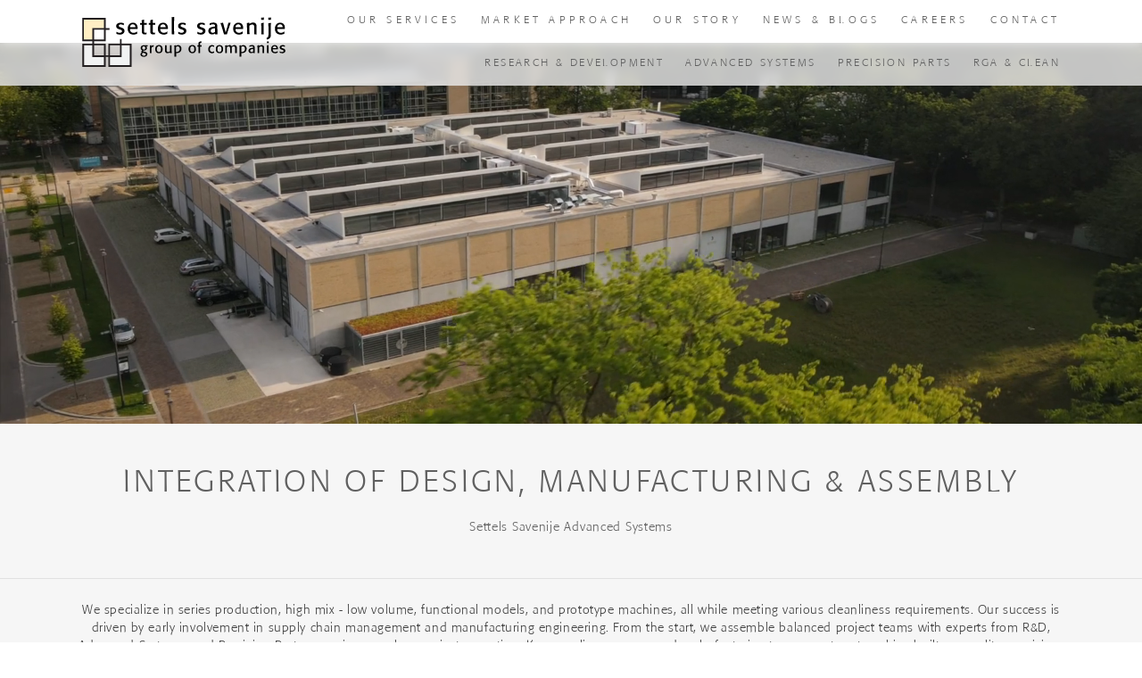

--- FILE ---
content_type: text/html; charset=UTF-8
request_url: https://www.sttls.nl/advanced-systems
body_size: 6141
content:
<!DOCTYPE html>
<html lang="en">
	<head>
		<meta charset="UTF-8" />
		<meta name="viewport" content="width=device-width, initial-scale=1"/>
		<title>Advanced Systems - Settels Savenije group of companies</title>
		<meta http-equiv="Content-Security-Policy" content="default-src 'self' *.typekit.net *.googleapis.com *.gstatic.com *.google-analytics.com *.googletagmanager.com maps.google.com *.mailchimp.com *.vimeo.com *.vimeocdn.com *.eduframe.nl *.cloudfront.net *.cloudflare.com *.recruitee.com *.sentry.io *.ziggeo.com *.amazonaws.com data: 'unsafe-inline'">
		<meta name="description" content="Integration of design, manufacturing, and assembly."/>
		<meta name="canonical" content="https://www.sttls.nl/advanced-systems"/>
		<meta property="og:title" content="Advanced Systems" />
		<meta property="og:type" content="website" />
		<meta property="og:url" content="https://www.sttls.nl/advanced-systems" />
		<meta property="og:image" content="" />
		<meta property="og:site_name" content="Settels Savenije group of companies" />
		<script src="https://www.sttls.nl/layout/fancybox/fancybox.umd.js"></script>
		<link rel="stylesheet" href="https://www.sttls.nl/layout/fancybox/fancybox.css" />
		<link href="https://www.sttls.nl/layout/style24.css?v=25.5.29" rel="stylesheet" type="text/css" media="all"/>
		<link rel="shortcut icon" href="/favicon.ico" type="image/x-icon"/>
		<link rel="icon" href="/favicon.ico" type="image/x-icon"/>
		<link rel="apple-touch-icon" href="https://www.sttls.nl/layout/images/apple-touch-icon.png" />
		<link rel="apple-touch-icon" sizes="72x72" href="https://www.sttls.nl/layout/images/apple-touch-icon-72x72.png" />
		<link rel="apple-touch-icon" sizes="114x114" href="https://www.sttls.nl/layout/images/apple-touch-icon-114x114.png" />
		
		<script>
		  (function(i,s,o,g,r,a,m){i['GoogleAnalyticsObject']=r;i[r]=i[r]||function(){
		  (i[r].q=i[r].q||[]).push(arguments)},i[r].l=1*new Date();a=s.createElement(o),
		  m=s.getElementsByTagName(o)[0];a.async=1;a.src=g;m.parentNode.insertBefore(a,m)
		  })(window,document,'script','//www.google-analytics.com/analytics.js','ga');
		  ga('create', 'UA-9023665-31', {
			'cookieDomain': 'auto',
			'cookieFlags': 'SameSite=None; Secure',
		  });
		  ga('set', 'anonymizeIp', true);
		  ga('send', 'pageview');
		</script>
		<!-- Google tag (gtag.js) -->
		<script async src="https://www.googletagmanager.com/gtag/js?id=G-HXW1T8XS41"></script>
		<script>
			window.dataLayer = window.dataLayer || [];
			function gtag(){dataLayer.push(arguments);}
			gtag('js', new Date());

			gtag('config', 'G-HXW1T8XS41');
		</script>
		<link href="//cdn-images.mailchimp.com/embedcode/classic-10_7.css" rel="stylesheet" type="text/css">
		<style type="text/css">
			#mc_embed_signup{background:#fff; clear:left; font:14px Helvetica,Arial,sans-serif; }
		</style>
	</head>
	<body class="light lighter" id="top">
				<header id="large_header">
			<div id="sub1" class="sub "><nav><a href="https://www.sttls.nl/research--development" id="nav1_0" class="sub">Research & Development</a><a href="https://www.sttls.nl/advanced-systems" id="nav1_1" class="sub">advanced systems</a><a href="https://www.sttls.nl/precision-parts" id="nav1_2" class="sub">precision parts</a><a href="https://www.sttls.nl/xxl-rga" id="nav1_3" class="sub">RGA & Clean</a></nav></div>
			<div><nav id="main"><a id="logo" href="https://www.sttls.nl/" class="" aria-label="To homepage"></a><a href="https://www.sttls.nl/our-services" id="nav1" class="sub">our Services</a><a href="https://www.sttls.nl/market-approach" id="nav2" class="sub">Market approach</a><a href="https://www.sttls.nl/our-story" id="nav3" class="sub">Our story</a><a href="https://www.sttls.nl/company-news" id="nav4" class="sub">News & Blogs</a><a href="https://www.sttls.nl/jobs" id="nav5" class="sub">Careers</a><a href="https://www.sttls.nl/contact-us" id="nav6" class="sub">Contact</a></nav></div>
		</header>
				<header id="mobile_header">
			<nav><a id="logo" href="https://www.sttls.nl/" class="" aria-label="To homepage"></a><span id="mobile_menu_toggle">Menu</span></nav>
		</header>
		<nav id="mobile_menu">
			<a href="https://www.sttls.nl/our-services">our Services<span id="nav1"></span></a>
<div id="subm1" class="mobile_sub"><a href="https://www.sttls.nl/research--development">Research & Development</a><a href="https://www.sttls.nl/advanced-systems">advanced systems</a><a href="https://www.sttls.nl/precision-parts">precision parts</a><a href="https://www.sttls.nl/xxl-rga">RGA & Clean</a></div><a href="https://www.sttls.nl/market-approach">Market approach</a><a href="https://www.sttls.nl/our-story">Our story<span id="nav3"></span></a>
<div id="subm3" class="mobile_sub"><a href="https://www.sttls.nl/our-story">Our Story</a><a href="https://www.sttls.nl/strijp-taq">Our homebase</a><a href="https://www.sttls.nl/our-success">Our success</a><a href="https://www.sttls.nl/our-staff--associates">Our Staff</a></div><a href="https://www.sttls.nl/company-news">News & Blogs<span id="nav4"></span></a>
<div id="subm4" class="mobile_sub"><a href="https://www.sttls.nl/company-news">Company News</a><a href="https://www.sttls.nl/blogs">Blogs</a><a href="https://www.sttls.nl/video-clips-from-our-company">Video Clips</a></div><a href="https://www.sttls.nl/jobs">Careers</a><a href="https://www.sttls.nl/contact-us">Contact<span id="nav6"></span></a>
<div id="subm6" class="mobile_sub"><a href="https://www.sttls.nl/contact-us">Contact Us</a><a href="https://www.sttls.nl/route">Route</a></div>
		</nav>
		
		
		<main id="content">
		<div class="video_container"><span class="video_banner"><span class="ratio_3_1"><span class="youtube"><span class="aspect-ratio" ><iframe src="https://player.vimeo.com/video/967659885?background=1&muted=1" frameborder="0" allowfullscreen></iframe></span></span></span></span></div>		<div class="bar">
			<h1>Integration of design, manufacturing & assembly</h1>
			
			<p>Settels Savenije Advanced Systems</p>
		</div><h2 id=""></h2>
<div class="columns "><span class="light" id="">
	
	
	<p style="text-align: center;" data-start="116" data-end="386">We specialize in series production, high mix - low volume, functional models, and prototype machines, all while meeting various cleanliness requirements. Our success is driven by early involvement in supply chain management and manufacturing engineering. From the start, we assemble balanced project teams with experts from R&amp;D, Advanced Systems, and Precision Parts, ensuring seamless project execution. Key suppliers are engaged early, fostering transparent partnerships built on quality, precision, and on-time delivery. Our assembly teams excel in ultra-clean, high-precision assembly, working closely with R&amp;D for full integration. We also offer in-house RGA facilities for certified analysis and cleaning, accommodating both small and XXL dimensions.</p>
</span></div><h2 id=""></h2>
<div class="columns "><span class="light" id="our-expertise">
	<h2>our expertise</h2>
	<img src="https://www.sttls.nl/files/images/2025/21_360.png" class="to660" alt="our expertise"/>
	
	<ul>
<li data-start="0" data-end="82">We combine concept development, engineering, TPD, manufacturing, and assembly.</li>
<li data-start="83" data-end="152">We link to in-house manufacturing and trusted external suppliers.</li>
<li data-start="153" data-end="209">We design supply chains and validate partners and deliveries on QLTC.</li>
</ul>
</span><span class="light" id="our-services">
	<h2>Our services</h2>
	<img src="https://www.sttls.nl/files/images/2025/14_360.png" class="to660" alt="Our services"/>
	
	<ul>
<li data-start="82" data-end="179">Assemble, test, qualify, and validate complex high-tech systems, modules, and (sub)assemblies</li>
<li data-start="180" data-end="291">Deliver build-to-print and build-to-order solutions, ranging from high-mix, low-volume to series production</li>
<li data-start="292" data-end="365">Provide comprehensive service and maintenance for all delivered system.</li>
</ul>
</span><span class="light" id="our-competences">
	<h2>our competences</h2>
	<img src="https://www.sttls.nl/files/images/2025/12_360.png" class="to660" alt="our competences"/>
	
	<ul>
<li>Manufacturing Engineering</li>
<li>Supply Chain Engineering</li>
<li>Production Engineering</li>
<li>Integration &amp; Validation</li>
<li>Service &amp; Sustaining</li>
</ul>
</span></div><div class="columns icons count-delay"><span id="">
	<div class="count" style="--end: 2016"></div>
	<h2></h2>
	<svg focusable="false" aria-hidden="true"><use href="/layout/images/sprites.svg#location"></use></svg>
	<p>Founded in 2016</p>
</span><span id="">
	<div class="count" style="--end: 100"></div>
	<h2></h2>
	<svg focusable="false" aria-hidden="true"><use href="/layout/images/sprites.svg#advanced-systems"></use></svg>
	<p>100+ manyears before TPD release dedicated in the biggest program so far</p>
</span><span id="">
	<div class="count" style="--end: 30"></div>
	<h2></h2>
	<svg focusable="false" aria-hidden="true"><use href="/layout/images/sprites.svg#people"></use></svg>
	<p>members of staff in our Advanced Systems teams</p>
</span><span id="">
	<div class="count" style="--end: 3500"></div>
	<h2></h2>
	<svg focusable="false" aria-hidden="true"><use href="/layout/images/sprites.svg#area"></use></svg>
	<p>1.000M2 cleanroom space + 2.500 M2 clean assembly space</p>
</span><span id="">
	<div class="count" style="--end: 200"></div>
	<h2></h2>
	<svg focusable="false" aria-hidden="true"><use href="/layout/images/sprites.svg#cooperation"></use></svg>
	<p>200+ external suppliers in our supply chain network worldwide</p>
</span></div><h2 id="our-assembly-and-manufacturing-engineering-team"></h2>
<div class="columns "><span class="light" id="quality-always-first">
	<h2>Quality always first</h2>
	<img src="https://www.sttls.nl/files/images/2025/4_360.png" class="to660" alt="Quality always first"/>
	
	<ul>
<li><span>W</span>e focus on reliable predictable manufacturing processes.</li>
<li>Measurable quality t.i. validation before delivery, according to customer specs Varying from standard 3D measuring up to full RGA and dynamics analysis</li>
</ul>
</span><span class="light" id="assembly-facilities">
	<h2>assembly facilities</h2>
	<img src="https://www.sttls.nl/files/images/2025/2_360.png" class="to660" alt="assembly facilities"/>
	
	<ul>
<li>ISO 5/6 surface 600m2</li>
<li>ISO 7 surface 200m2</li>
<li>ISO 8 surface 4x50m2</li>
<li>Laser safety environment</li>
<li>Assembly hall footprint of 2500 M2</li>
</ul>
</span><a href="https://www.sttls.nl/xxl-rga" class="light" id="rga-as-a-service">
	<h2>RGA as a Service</h2>
	<img src="https://www.sttls.nl/files/images/2025/sttls-web_360_1.png" class="to660" alt="RGA as a Service"/>
	
	<ul>
<li>RGA S &amp; XXL</li>
<li>Parts up to 2000 x 2000 x 1000 mm and 1250 kg.</li>
<li>Bake-out temperature: 200 &ordm;C</li>
<li>Approved GSA cleanliness grade 1+2</li>
<li><span class="OYPEnA font-feature-liga-off font-feature-clig-off font-feature-calt-off text-decoration-none text-strikethrough-none">Fast lead time: typically two weeks for Grade 2 Cleaning + RGA measurement.</span></li>
</ul>
	<span class="arrow"></span>
</a></div><div class="tencolumn"><h2>team members assembly, testing & integration</h2><span class="tiny">
	<div><a href="https://www.sttls.nl/people/frans-van-der-voort"><img src="https://www.sttls.nl/files/images/2020-medewerkers/20201012-frans-van-der-voort_128.jpg" class="to320" alt="Frans van der Voort"/></a></div>
	<h3><a href="https://www.sttls.nl/people/frans-van-der-voort">Frans van der Voort</a></h3>
	<p><b></b><br/><!-- a href="mailto:" class="mail"></a --></p>
</span><span class="tiny">
	<div><a href="https://www.sttls.nl/people/kimberley-van-der-doelen"><img src="https://www.sttls.nl/files/images/2025-medewerkers/20250114-kimberley_128.jpg" class="to320" alt="Kimberley van der Doelen"/></a></div>
	<h3><a href="https://www.sttls.nl/people/kimberley-van-der-doelen">Kimberley van der Doelen</a></h3>
	<p><b></b><br/><!-- a href="mailto:" class="mail"></a --></p>
</span><span class="tiny">
	<div><a href="https://www.sttls.nl/people/jos-de-koning"><img src="https://www.sttls.nl/files/images/medewerkers-bw/josdekoning_128.jpg" class="to320" alt="Jos de Koning"/></a></div>
	<h3><a href="https://www.sttls.nl/people/jos-de-koning">Jos de Koning</a></h3>
	<p><b></b><br/><!-- a href="mailto:" class="mail"></a --></p>
</span><span class="tiny">
	<div><a href="https://www.sttls.nl/people/remko-verhees"><img src="https://www.sttls.nl/files/images/2020-medewerkers/20201204-remko-verkees_128.jpg" class="to320" alt="Remko Verhees"/></a></div>
	<h3><a href="https://www.sttls.nl/people/remko-verhees">Remko Verhees</a></h3>
	<p><b></b><br/><!-- a href="mailto:" class="mail"></a --></p>
</span><span class="tiny">
	<div><a href="https://www.sttls.nl/people/raymond-van-den-broek"><img src="https://www.sttls.nl/files/images/2020-medewerkers/20201018-raymons-van-den-broek_128.jpg" class="to320" alt="Raymond van den Broek"/></a></div>
	<h3><a href="https://www.sttls.nl/people/raymond-van-den-broek">Raymond van den Broek</a></h3>
	<p><b></b><br/><!-- a href="mailto:" class="mail"></a --></p>
</span></div><div class="tencolumn"><h2>team members supply chain, manufacturing engineering, logistics</h2><span class="tiny">
	<div><a href="https://www.sttls.nl/people/jasper-smit"><img src="https://www.sttls.nl/files/images/2020-medewerkers/20200920-jasper-smits_128.jpg" class="to320" alt="Jasper Smit"/></a></div>
	<h3><a href="https://www.sttls.nl/people/jasper-smit">Jasper Smit</a></h3>
	<p><b></b><br/><!-- a href="mailto:" class="mail"></a --></p>
</span><span class="tiny">
	<div><a href="https://www.sttls.nl/people/maikel-michiels"><img src="https://www.sttls.nl/files/images/2020-medewerkers/20201018-maikel-michiels_128.jpg" class="to320" alt="Maikel Michiels"/></a></div>
	<h3><a href="https://www.sttls.nl/people/maikel-michiels">Maikel Michiels</a></h3>
	<p><b></b><br/><!-- a href="mailto:" class="mail"></a --></p>
</span><span class="tiny">
	<div><a href="https://www.sttls.nl/people/anouk-kamphorst"><img src="https://www.sttls.nl/files/images/2025-medewerkers/20250401-anouk-kamphorst-7-kopie_128_1.jpg" class="to320" alt="Anouk Kamphorst"/></a></div>
	<h3><a href="https://www.sttls.nl/people/anouk-kamphorst">Anouk Kamphorst</a></h3>
	<p><b></b><br/><!-- a href="mailto:" class="mail"></a --></p>
</span></div>
		</main>
				<footer>
			<section id="footer">
				<span>
					<a href="" id="footer_logo" aria-label="Company logo" class=""></a>
					<h4>About Us</h4>
					<p>Settels Savenije is a group of companies where high level technology is combined with a passion for people. For our OEM customer base, we invent, design, industrialize, manufacture, assemble and test high tech products, modules, tools and equipment.<br />
<br />
<b>participations</b><br />
<a href="https://www.sttls.nl/settelssavenijefriedrich">settels savenije & friedrich</a></p>
				</span><span class="double">
					<h4>Latest news</h4>
								<p class="oneline"><a href="https://www.sttls.nl/news/" title="2025-04-01&nbsp;&nbsp;&nbsp;Arjan Bakker starts as Principal System Architect">2025-04-01&nbsp;&nbsp;&nbsp;Arjan Bakker starts as Principal System Architect</a><!--br/>Arjan Bakker has joined forces with the STTLS team as Principal System Architect. Arjan has a background in working for Philips Applied Technologies and the Eindhoven Heidenhain research centre. --></p>			<p class="oneline"><a href="https://www.sttls.nl/news/lead-the-edge-semicon-korea-2025" title="2025-02-26&nbsp;&nbsp;&nbsp;Lead the Edge: Semicon Korea 2025">2025-02-26&nbsp;&nbsp;&nbsp;Lead the Edge: Semicon Korea 2025</a><!--br/>On behalf of Settels Savenije Group of Companies, Sven Pekelder and Martijn Wismans visited South Korea to participate in Semicon Korea 2025, a key event where global leaders in semiconductor technology gather to exchange insights and foster collaboration.--></p>			<p class="oneline"><a href="https://www.sttls.nl/news/the-power-of-collaborative-innovation-" title="2025-02-13&nbsp;&nbsp;&nbsp;The power of collaborative innovation ">2025-02-13&nbsp;&nbsp;&nbsp;The power of collaborative innovation </a><!--br/>From February 10-14, a distinguished delegation of Japanese OEMs from the Semiconductor Industry visited the Brainport region as part of the 2025 Innovation & Inspiration Tour.--></p>			<p class="oneline"><a href="https://www.sttls.nl/news/" title="2025-02-01&nbsp;&nbsp;&nbsp;George Clijsen joins STTLS team">2025-02-01&nbsp;&nbsp;&nbsp;George Clijsen joins STTLS team</a><!--br/>George Clijsen has joined the SSTSL team as System Architect / Software Architect. George has an extended experience working for ao. ASML, IDE, Philips and the last 14 years @ Heidenhain.--></p>			<p class="oneline"><a href="https://www.sttls.nl/news/logistics-closed-during-the-holidays" title="2024-12-02&nbsp;&nbsp;&nbsp;Logistics closed during the holidays">2024-12-02&nbsp;&nbsp;&nbsp;Logistics closed during the holidays</a><!--br/>We would like to inform you that our logistics department will be closed for deliveries during the holiday period, from December 23rd 2024 to January 1st 2025. No deliveries will be made or accepted during this time.--></p>			<p class="oneline"><a href="https://www.sttls.nl/news/new-machinery-hermle-9--zeiss-o-inspect-543" title="2024-11-20&nbsp;&nbsp;&nbsp;New machinery: Hermle 9 & ZEISS O-Inspect 543">2024-11-20&nbsp;&nbsp;&nbsp;New machinery: Hermle 9 & ZEISS O-Inspect 543</a><!--br/>At Settels, we continue to invest in the latest technologies to elevate our production capacities, as well as our measurement and quality control processes. Recently, we have added the ZEISS O-Inspect 543 and the Hermle 9 to our measurement room and factory.--></p>			<p class="oneline"><a href="https://www.sttls.nl/news/unlocking-the-path-to-precision-precision-fair-2024" title="2024-11-14&nbsp;&nbsp;&nbsp;Unlocking the Path to Precision @Precision Fair 2024">2024-11-14&nbsp;&nbsp;&nbsp;Unlocking the Path to Precision @Precision Fair 2024</a><!--br/>After two inspiring days at the Precision Fair, we look back on many valuable encounters and conversations. The event, known for bringing together leaders in high-tech engineering and precision manufacturing, once again offered an ideal platform to connect with industry professionals.--></p>			<p class="oneline"><a href="https://www.sttls.nl/news/improving-cleanroom-efficiency--eco-friendly-packaging" title="2024-10-02&nbsp;&nbsp;&nbsp;Improving Cleanroom Efficiency & Eco-Friendly Packaging">2024-10-02&nbsp;&nbsp;&nbsp;Improving Cleanroom Efficiency & Eco-Friendly Packaging</a><!--br/>Recently, we implemented two new initiatives aimed at enhancing our sustainability efforts: a smart eco-mode in our cleanroom and a transition to eco-friendly packaging in our logistics processes.--></p>			<p class="oneline"><a href="https://www.sttls.nl/news/visit-us-at-the-world-of-technology-industry-and-science" title="2024-07-10&nbsp;&nbsp;&nbsp;Visit us at the World of Technology, Industry, and Science">2024-07-10&nbsp;&nbsp;&nbsp;Visit us at the World of Technology, Industry, and Science</a><!--br/>Do you want to keep up with the latest in technology, industry, and science? Then visit the World of Industry, Technology & Science (WoTS) from September 24 to 27, where STTLS will be present at the World of Laboratory.--></p>			<p class="oneline"><a href="https://www.sttls.nl/news/calling-all-talents-of-the-future" title="2024-05-01&nbsp;&nbsp;&nbsp;Calling all talents of the future">2024-05-01&nbsp;&nbsp;&nbsp;Calling all talents of the future</a><!--br/>Are you a student or recent graduate and are you eager to explore job and internship opportunities in a high-tech environment? Then make sure to visit our Talent of the Future Event on May 14th, 2024.--></p>
				</span><span class="single">
					<h4>Where to find us</h4>
					<p>Achtseweg Zuid 211<br />
5651 GW Eindhoven<br />
The Netherlands<br />
<a href="https://www.sttls.nl/route/">Plan your route</a></p>
					<h4>Contact us</h4>
					<p>Phone: +31 (0) 40 8512000<br />
Postal Address:<br />
PO Box 1152<br />
5602 BD Eindhoven<br />
The Netherlands<br />
<br />
<a href="https://www.linkedin.com/company/settels-savenije/">LinkedIn</a></p>
				</span>
			</section>
			<section id="footer_bar">
				Where physics, mechatronics &amp; cleanliness meet
			</section>
			<section id="copyright">
				<div>&copy; 2025 Settels Savenije group of companies<div><a href="https://www.sttls.nl/purchasing-conditions">General purchasing conditions</a> <a href="https://www.sttls.nl/conditions-of-sale">General conditions of sale</a> <a href="https://www.sttls.nl/privacy-statement">Privacy statement</a>
<a href="https://www.sttls.nl/policy-statement">Policy statement</a></div></div>
			</section>
		</footer>
		<a href="#top" id="to_top" aria-label="To the top of the page"></a>
		<script src="https://www.sttls.nl/layout/script24.js?v=24.12.17" defer="defer"></script>
	</body>
</html>

--- FILE ---
content_type: text/html; charset=UTF-8
request_url: https://player.vimeo.com/video/967659885?background=1&muted=1
body_size: 6333
content:
<!DOCTYPE html>
<html lang="en">
<head>
  <meta charset="utf-8">
  <meta name="viewport" content="width=device-width,initial-scale=1,user-scalable=yes">
  
  <link rel="canonical" href="https://player.vimeo.com/video/967659885">
  <meta name="googlebot" content="noindex,indexifembedded">
  
  
  <title>Settels Savenije Advanced Systems - Banner Video on Vimeo</title>
  <style>
      body, html, .player, .fallback {
          overflow: hidden;
          width: 100%;
          height: 100%;
          margin: 0;
          padding: 0;
      }
      .fallback {
          
              background-color: transparent;
          
      }
      .player.loading { opacity: 0; }
      .fallback iframe {
          position: fixed;
          left: 0;
          top: 0;
          width: 100%;
          height: 100%;
      }
  </style>
  <link rel="modulepreload" href="https://f.vimeocdn.com/p/4.46.22/js/player.module.js" crossorigin="anonymous">
  <link rel="modulepreload" href="https://f.vimeocdn.com/p/4.46.22/js/vendor.module.js" crossorigin="anonymous">
  <link rel="preload" href="https://f.vimeocdn.com/p/4.46.22/css/player.css" as="style">
</head>

<body role="presentation">


<div class="vp-placeholder">
    <style>
        .vp-placeholder,
        .vp-placeholder-thumb,
        .vp-placeholder-thumb::before,
        .vp-placeholder-thumb::after {
            position: absolute;
            top: 0;
            bottom: 0;
            left: 0;
            right: 0;
        }
        .vp-placeholder {
            visibility: hidden;
            width: 100%;
            max-height: 100%;
            height: calc(1080 / 1920 * 100vw);
            max-width: calc(1920 / 1080 * 100vh);
            margin: auto;
        }
        .vp-placeholder-carousel {
            display: none;
            background-color: #000;
            position: absolute;
            left: 0;
            right: 0;
            bottom: -60px;
            height: 60px;
        }
    </style>

    

    

    <div class="vp-placeholder-thumb"></div>
    <div class="vp-placeholder-carousel"></div>
    <script>function placeholderInit(t,h,d,s,n,o){var i=t.querySelector(".vp-placeholder"),v=t.querySelector(".vp-placeholder-thumb");if(h){var p=function(){try{return window.self!==window.top}catch(a){return!0}}(),w=200,y=415,r=60;if(!p&&window.innerWidth>=w&&window.innerWidth<y){i.style.bottom=r+"px",i.style.maxHeight="calc(100vh - "+r+"px)",i.style.maxWidth="calc("+n+" / "+o+" * (100vh - "+r+"px))";var f=t.querySelector(".vp-placeholder-carousel");f.style.display="block"}}if(d){var e=new Image;e.onload=function(){var a=n/o,c=e.width/e.height;if(c<=.95*a||c>=1.05*a){var l=i.getBoundingClientRect(),g=l.right-l.left,b=l.bottom-l.top,m=window.innerWidth/g*100,x=window.innerHeight/b*100;v.style.height="calc("+e.height+" / "+e.width+" * "+m+"vw)",v.style.maxWidth="calc("+e.width+" / "+e.height+" * "+x+"vh)"}i.style.visibility="visible"},e.src=s}else i.style.visibility="visible"}
</script>
    <script>placeholderInit(document,  false ,  false , "https://i.vimeocdn.com/video/1880735287-55516b81f3ddf7b8061b115f362d9ef50b26447756feadfc73d0f3f889c22c2f-d?mw=80\u0026q=85",  1920 ,  1080 );</script>
</div>

<div id="player" class="player"></div>
<script>window.playerConfig = {"cdn_url":"https://f.vimeocdn.com","vimeo_api_url":"api.vimeo.com","request":{"files":{"dash":{"cdns":{"akfire_interconnect_quic":{"avc_url":"https://vod-adaptive-ak.vimeocdn.com/exp=1767077273~acl=%2F08cba970-81c0-47cf-80ea-2042f6683e1c%2Fpsid%3D594b19230077c217dc0c103ccc885eb7e3f91570d5ed3a9b440d54e5af7b0cab%2F%2A~hmac=2a07e5ff0e762aa95279a5afc2cf1310e0fe97c7c581fc5f027f90a1e6a42fc6/08cba970-81c0-47cf-80ea-2042f6683e1c/psid=594b19230077c217dc0c103ccc885eb7e3f91570d5ed3a9b440d54e5af7b0cab/v2/playlist/av/primary/prot/cXNyPTE/playlist.json?omit=av1-hevc\u0026pathsig=8c953e4f~c5yU4IY2HMCpV2fj1xVLSdsASzULG4W8lSSBK6VPFJU\u0026qsr=1\u0026r=dXM%3D\u0026rh=2pMF5U","origin":"gcs","url":"https://vod-adaptive-ak.vimeocdn.com/exp=1767077273~acl=%2F08cba970-81c0-47cf-80ea-2042f6683e1c%2Fpsid%3D594b19230077c217dc0c103ccc885eb7e3f91570d5ed3a9b440d54e5af7b0cab%2F%2A~hmac=2a07e5ff0e762aa95279a5afc2cf1310e0fe97c7c581fc5f027f90a1e6a42fc6/08cba970-81c0-47cf-80ea-2042f6683e1c/psid=594b19230077c217dc0c103ccc885eb7e3f91570d5ed3a9b440d54e5af7b0cab/v2/playlist/av/primary/prot/cXNyPTE/playlist.json?pathsig=8c953e4f~c5yU4IY2HMCpV2fj1xVLSdsASzULG4W8lSSBK6VPFJU\u0026qsr=1\u0026r=dXM%3D\u0026rh=2pMF5U"},"fastly_skyfire":{"avc_url":"https://skyfire.vimeocdn.com/1767077273-0x4631301a425ce18b0eb53d7437e43543f5a9677e/08cba970-81c0-47cf-80ea-2042f6683e1c/psid=594b19230077c217dc0c103ccc885eb7e3f91570d5ed3a9b440d54e5af7b0cab/v2/playlist/av/primary/prot/cXNyPTE/playlist.json?omit=av1-hevc\u0026pathsig=8c953e4f~c5yU4IY2HMCpV2fj1xVLSdsASzULG4W8lSSBK6VPFJU\u0026qsr=1\u0026r=dXM%3D\u0026rh=2pMF5U","origin":"gcs","url":"https://skyfire.vimeocdn.com/1767077273-0x4631301a425ce18b0eb53d7437e43543f5a9677e/08cba970-81c0-47cf-80ea-2042f6683e1c/psid=594b19230077c217dc0c103ccc885eb7e3f91570d5ed3a9b440d54e5af7b0cab/v2/playlist/av/primary/prot/cXNyPTE/playlist.json?pathsig=8c953e4f~c5yU4IY2HMCpV2fj1xVLSdsASzULG4W8lSSBK6VPFJU\u0026qsr=1\u0026r=dXM%3D\u0026rh=2pMF5U"}},"default_cdn":"akfire_interconnect_quic","separate_av":true,"streams":[{"profile":"f9e4a5d7-8043-4af3-b231-641ca735a130","id":"c6e01868-5f4a-4bfb-b773-90ac14f6fec1","fps":25,"quality":"540p"},{"profile":"d0b41bac-2bf2-4310-8113-df764d486192","id":"cac0bcf4-764c-44fc-8a36-7b0d5b1929aa","fps":25,"quality":"240p"},{"profile":"c3347cdf-6c91-4ab3-8d56-737128e7a65f","id":"fb087956-d643-44c7-8693-816dc78d7486","fps":25,"quality":"360p"},{"profile":"5ff7441f-4973-4241-8c2e-976ef4a572b0","id":"4c3e4a31-a574-4c95-a03f-ddbac3081b69","fps":25,"quality":"1080p"},{"profile":"f3f6f5f0-2e6b-4e90-994e-842d1feeabc0","id":"001367bd-a950-4cc6-bcda-de646d38fdef","fps":25,"quality":"720p"}],"streams_avc":[{"profile":"f9e4a5d7-8043-4af3-b231-641ca735a130","id":"c6e01868-5f4a-4bfb-b773-90ac14f6fec1","fps":25,"quality":"540p"},{"profile":"d0b41bac-2bf2-4310-8113-df764d486192","id":"cac0bcf4-764c-44fc-8a36-7b0d5b1929aa","fps":25,"quality":"240p"},{"profile":"c3347cdf-6c91-4ab3-8d56-737128e7a65f","id":"fb087956-d643-44c7-8693-816dc78d7486","fps":25,"quality":"360p"},{"profile":"5ff7441f-4973-4241-8c2e-976ef4a572b0","id":"4c3e4a31-a574-4c95-a03f-ddbac3081b69","fps":25,"quality":"1080p"},{"profile":"f3f6f5f0-2e6b-4e90-994e-842d1feeabc0","id":"001367bd-a950-4cc6-bcda-de646d38fdef","fps":25,"quality":"720p"}]},"hls":{"cdns":{"akfire_interconnect_quic":{"avc_url":"https://vod-adaptive-ak.vimeocdn.com/exp=1767077273~acl=%2F08cba970-81c0-47cf-80ea-2042f6683e1c%2Fpsid%3D594b19230077c217dc0c103ccc885eb7e3f91570d5ed3a9b440d54e5af7b0cab%2F%2A~hmac=2a07e5ff0e762aa95279a5afc2cf1310e0fe97c7c581fc5f027f90a1e6a42fc6/08cba970-81c0-47cf-80ea-2042f6683e1c/psid=594b19230077c217dc0c103ccc885eb7e3f91570d5ed3a9b440d54e5af7b0cab/v2/playlist/av/primary/prot/cXNyPTE/playlist.m3u8?locale=en\u0026omit=av1-hevc-opus\u0026pathsig=8c953e4f~2yF8WT7lcjFKU3cViBS83-QoV0s510JxlAIKt7aGdtE\u0026qsr=1\u0026r=dXM%3D\u0026rh=2pMF5U\u0026sf=fmp4","origin":"gcs","url":"https://vod-adaptive-ak.vimeocdn.com/exp=1767077273~acl=%2F08cba970-81c0-47cf-80ea-2042f6683e1c%2Fpsid%3D594b19230077c217dc0c103ccc885eb7e3f91570d5ed3a9b440d54e5af7b0cab%2F%2A~hmac=2a07e5ff0e762aa95279a5afc2cf1310e0fe97c7c581fc5f027f90a1e6a42fc6/08cba970-81c0-47cf-80ea-2042f6683e1c/psid=594b19230077c217dc0c103ccc885eb7e3f91570d5ed3a9b440d54e5af7b0cab/v2/playlist/av/primary/prot/cXNyPTE/playlist.m3u8?locale=en\u0026omit=opus\u0026pathsig=8c953e4f~2yF8WT7lcjFKU3cViBS83-QoV0s510JxlAIKt7aGdtE\u0026qsr=1\u0026r=dXM%3D\u0026rh=2pMF5U\u0026sf=fmp4"},"fastly_skyfire":{"avc_url":"https://skyfire.vimeocdn.com/1767077273-0x4631301a425ce18b0eb53d7437e43543f5a9677e/08cba970-81c0-47cf-80ea-2042f6683e1c/psid=594b19230077c217dc0c103ccc885eb7e3f91570d5ed3a9b440d54e5af7b0cab/v2/playlist/av/primary/prot/cXNyPTE/playlist.m3u8?locale=en\u0026omit=av1-hevc-opus\u0026pathsig=8c953e4f~2yF8WT7lcjFKU3cViBS83-QoV0s510JxlAIKt7aGdtE\u0026qsr=1\u0026r=dXM%3D\u0026rh=2pMF5U\u0026sf=fmp4","origin":"gcs","url":"https://skyfire.vimeocdn.com/1767077273-0x4631301a425ce18b0eb53d7437e43543f5a9677e/08cba970-81c0-47cf-80ea-2042f6683e1c/psid=594b19230077c217dc0c103ccc885eb7e3f91570d5ed3a9b440d54e5af7b0cab/v2/playlist/av/primary/prot/cXNyPTE/playlist.m3u8?locale=en\u0026omit=opus\u0026pathsig=8c953e4f~2yF8WT7lcjFKU3cViBS83-QoV0s510JxlAIKt7aGdtE\u0026qsr=1\u0026r=dXM%3D\u0026rh=2pMF5U\u0026sf=fmp4"}},"default_cdn":"akfire_interconnect_quic","separate_av":true}},"file_codecs":{"av1":[],"avc":["c6e01868-5f4a-4bfb-b773-90ac14f6fec1","cac0bcf4-764c-44fc-8a36-7b0d5b1929aa","fb087956-d643-44c7-8693-816dc78d7486","4c3e4a31-a574-4c95-a03f-ddbac3081b69","001367bd-a950-4cc6-bcda-de646d38fdef"],"hevc":{"dvh1":[],"hdr":[],"sdr":[]}},"lang":"en","referrer":"https://www.sttls.nl/advanced-systems","cookie_domain":".vimeo.com","signature":"0e899716a57a94258e3ad9c2a31be291","timestamp":1767073673,"expires":3600,"thumb_preview":{"url":"https://videoapi-sprites.vimeocdn.com/video-sprites/image/edef1848-17b9-4f24-b3f6-e280cce9dc84.0.jpeg?ClientID=sulu\u0026Expires=1767077272\u0026Signature=dc72cf6ac1c7269d920c450f6823512a249bfbd8","height":2640,"width":4686,"frame_height":240,"frame_width":426,"columns":11,"frames":120},"currency":"USD","session":"f75ef002656b2988d3ad321c61d578cd639280a71767073673","cookie":{"volume":1,"quality":null,"hd":0,"captions":null,"transcript":null,"captions_styles":{"color":null,"fontSize":null,"fontFamily":null,"fontOpacity":null,"bgOpacity":null,"windowColor":null,"windowOpacity":null,"bgColor":null,"edgeStyle":null},"audio_language":null,"audio_kind":null,"qoe_survey_vote":0,"languages_toast":0},"build":{"backend":"ec543be","js":"4.46.22"},"urls":{"js":"https://f.vimeocdn.com/p/4.46.22/js/player.js","js_base":"https://f.vimeocdn.com/p/4.46.22/js","js_module":"https://f.vimeocdn.com/p/4.46.22/js/player.module.js","js_vendor_module":"https://f.vimeocdn.com/p/4.46.22/js/vendor.module.js","locales_js":{"de-DE":"https://f.vimeocdn.com/p/4.46.22/js/player.de-DE.js","en":"https://f.vimeocdn.com/p/4.46.22/js/player.js","es":"https://f.vimeocdn.com/p/4.46.22/js/player.es.js","fr-FR":"https://f.vimeocdn.com/p/4.46.22/js/player.fr-FR.js","ja-JP":"https://f.vimeocdn.com/p/4.46.22/js/player.ja-JP.js","ko-KR":"https://f.vimeocdn.com/p/4.46.22/js/player.ko-KR.js","pt-BR":"https://f.vimeocdn.com/p/4.46.22/js/player.pt-BR.js","zh-CN":"https://f.vimeocdn.com/p/4.46.22/js/player.zh-CN.js"},"ambisonics_js":"https://f.vimeocdn.com/p/external/ambisonics.min.js","barebone_js":"https://f.vimeocdn.com/p/4.46.22/js/barebone.js","chromeless_js":"https://f.vimeocdn.com/p/4.46.22/js/chromeless.js","three_js":"https://f.vimeocdn.com/p/external/three.rvimeo.min.js","vuid_js":"https://f.vimeocdn.com/js_opt/modules/utils/vuid.min.js","hive_sdk":"https://f.vimeocdn.com/p/external/hive-sdk.js","hive_interceptor":"https://f.vimeocdn.com/p/external/hive-interceptor.js","proxy":"https://player.vimeo.com/static/proxy.html","css":"https://f.vimeocdn.com/p/4.46.22/css/player.css","chromeless_css":"https://f.vimeocdn.com/p/4.46.22/css/chromeless.css","fresnel":"https://arclight.vimeo.com/add/player-stats","player_telemetry_url":"https://arclight.vimeo.com/player-events","telemetry_base":"https://lensflare.vimeo.com"},"flags":{"plays":1,"dnt":0,"autohide_controls":0,"preload_video":"metadata_on_hover","qoe_survey_forced":0,"ai_widget":0,"ecdn_delta_updates":0,"disable_mms":0,"check_clip_skipping_forward":0},"country":"US","client":{"ip":"3.148.200.71"},"ab_tests":{"cross_origin_texttracks":{"group":"control","track":false,"data":null}},"atid":"1617534461.1767073673","ai_widget_signature":"216dbd360b78622b1dfe8ac58ce4c82ac8dc4a48b59db12c2bc5d7695313c089_1767077273","config_refresh_url":"https://player.vimeo.com/video/967659885/config/request?atid=1617534461.1767073673\u0026expires=3600\u0026referrer=https%3A%2F%2Fwww.sttls.nl%2Fadvanced-systems\u0026session=f75ef002656b2988d3ad321c61d578cd639280a71767073673\u0026signature=0e899716a57a94258e3ad9c2a31be291\u0026time=1767073673\u0026v=1"},"player_url":"player.vimeo.com","video":{"id":967659885,"title":"Settels Savenije Advanced Systems - Banner Video","width":1920,"height":1080,"duration":268,"url":"https://vimeo.com/967659885","share_url":"https://vimeo.com/967659885","embed_code":"\u003ciframe title=\"vimeo-player\" src=\"https://player.vimeo.com/video/967659885?h=0c7bfff932\" width=\"640\" height=\"360\" frameborder=\"0\" referrerpolicy=\"strict-origin-when-cross-origin\" allow=\"autoplay; fullscreen; picture-in-picture; clipboard-write; encrypted-media; web-share\"   allowfullscreen\u003e\u003c/iframe\u003e","default_to_hd":0,"privacy":"anybody","embed_permission":"whitelist","thumbnail_url":"https://i.vimeocdn.com/video/1880735287-55516b81f3ddf7b8061b115f362d9ef50b26447756feadfc73d0f3f889c22c2f-d","owner":{"id":120915639,"name":"Settels Savenije Group","img":"https://i.vimeocdn.com/portrait/42589818_60x60?sig=cf0132bf3bf8a10ce6a4df8dca4dc5e57b215739cc1e55d0bd3b2d1abc91c049\u0026v=1\u0026region=us","img_2x":"https://i.vimeocdn.com/portrait/42589818_60x60?sig=cf0132bf3bf8a10ce6a4df8dca4dc5e57b215739cc1e55d0bd3b2d1abc91c049\u0026v=1\u0026region=us","url":"https://vimeo.com/settelssavenije","account_type":"business"},"spatial":0,"live_event":null,"version":{"current":null,"available":[{"id":896638974,"file_id":3773559868,"is_current":true},{"id":896631773,"file_id":3773552633,"is_current":false},{"id":896627744,"file_id":3773548556,"is_current":false},{"id":896617474,"file_id":3773538403,"is_current":false}]},"unlisted_hash":null,"rating":{"id":6},"fps":25,"channel_layout":"stereo","ai":0,"locale":"en"},"user":{"id":0,"team_id":0,"team_origin_user_id":0,"account_type":"none","liked":0,"watch_later":0,"owner":0,"mod":0,"logged_in":0,"private_mode_enabled":0,"vimeo_api_client_token":"eyJhbGciOiJIUzI1NiIsInR5cCI6IkpXVCJ9.eyJzZXNzaW9uX2lkIjoiZjc1ZWYwMDI2NTZiMjk4OGQzYWQzMjFjNjFkNTc4Y2Q2MzkyODBhNzE3NjcwNzM2NzMiLCJleHAiOjE3NjcwNzcyNzMsImFwcF9pZCI6MTE4MzU5LCJzY29wZXMiOiJwdWJsaWMgc3RhdHMifQ.tdVv7PEi3lJ3QHV4THFIliOddE46Pw_E8XukyupvM2k"},"view":1,"vimeo_url":"vimeo.com","embed":{"audio_track":"","autoplay":1,"autopause":1,"dnt":0,"editor":0,"keyboard":1,"log_plays":1,"loop":1,"muted":1,"on_site":0,"texttrack":"","transparent":1,"outro":"videos","playsinline":1,"quality":null,"player_id":"","api":null,"app_id":"","color":"D8D8D8","color_one":"000000","color_two":"D8D8D8","color_three":"ffffff","color_four":"000000","context":"embed.main","settings":{"auto_pip":1,"badge":0,"byline":0,"collections":0,"color":0,"force_color_one":0,"force_color_two":0,"force_color_three":0,"force_color_four":0,"embed":0,"fullscreen":0,"like":0,"logo":0,"playbar":0,"portrait":0,"pip":1,"share":0,"spatial_compass":0,"spatial_label":0,"speed":0,"title":0,"volume":0,"background":1,"watch_later":0,"watch_full_video":1,"controls":0,"airplay":0,"audio_tracks":0,"chapters":0,"chromecast":0,"cc":0,"transcript":0,"quality":0,"play_button_position":0,"ask_ai":0,"skipping_forward":1,"debug_payload_collection_policy":"default"},"create_interactive":{"has_create_interactive":false,"viddata_url":""},"min_quality":null,"max_quality":null,"initial_quality":null,"prefer_mms":1}}</script>
<script>const fullscreenSupported="exitFullscreen"in document||"webkitExitFullscreen"in document||"webkitCancelFullScreen"in document||"mozCancelFullScreen"in document||"msExitFullscreen"in document||"webkitEnterFullScreen"in document.createElement("video");var isIE=checkIE(window.navigator.userAgent),incompatibleBrowser=!fullscreenSupported||isIE;window.noModuleLoading=!1,window.dynamicImportSupported=!1,window.cssLayersSupported=typeof CSSLayerBlockRule<"u",window.isInIFrame=function(){try{return window.self!==window.top}catch(e){return!0}}(),!window.isInIFrame&&/twitter/i.test(navigator.userAgent)&&window.playerConfig.video.url&&(window.location=window.playerConfig.video.url),window.playerConfig.request.lang&&document.documentElement.setAttribute("lang",window.playerConfig.request.lang),window.loadScript=function(e){var n=document.getElementsByTagName("script")[0];n&&n.parentNode?n.parentNode.insertBefore(e,n):document.head.appendChild(e)},window.loadVUID=function(){if(!window.playerConfig.request.flags.dnt&&!window.playerConfig.embed.dnt){window._vuid=[["pid",window.playerConfig.request.session]];var e=document.createElement("script");e.async=!0,e.src=window.playerConfig.request.urls.vuid_js,window.loadScript(e)}},window.loadCSS=function(e,n){var i={cssDone:!1,startTime:new Date().getTime(),link:e.createElement("link")};return i.link.rel="stylesheet",i.link.href=n,e.getElementsByTagName("head")[0].appendChild(i.link),i.link.onload=function(){i.cssDone=!0},i},window.loadLegacyJS=function(e,n){if(incompatibleBrowser){var i=e.querySelector(".vp-placeholder");i&&i.parentNode&&i.parentNode.removeChild(i);let a=`/video/${window.playerConfig.video.id}/fallback`;window.playerConfig.request.referrer&&(a+=`?referrer=${window.playerConfig.request.referrer}`),n.innerHTML=`<div class="fallback"><iframe title="unsupported message" src="${a}" frameborder="0"></iframe></div>`}else{n.className="player loading";var t=window.loadCSS(e,window.playerConfig.request.urls.css),r=e.createElement("script"),o=!1;r.src=window.playerConfig.request.urls.js,window.loadScript(r),r["onreadystatechange"in r?"onreadystatechange":"onload"]=function(){!o&&(!this.readyState||this.readyState==="loaded"||this.readyState==="complete")&&(o=!0,playerObject=new VimeoPlayer(n,window.playerConfig,t.cssDone||{link:t.link,startTime:t.startTime}))},window.loadVUID()}};function checkIE(e){e=e&&e.toLowerCase?e.toLowerCase():"";function n(r){return r=r.toLowerCase(),new RegExp(r).test(e);return browserRegEx}var i=n("msie")?parseFloat(e.replace(/^.*msie (\d+).*$/,"$1")):!1,t=n("trident")?parseFloat(e.replace(/^.*trident\/(\d+)\.(\d+).*$/,"$1.$2"))+4:!1;return i||t}
</script>
<script nomodule>
  window.noModuleLoading = true;
  var playerEl = document.getElementById('player');
  window.loadLegacyJS(document, playerEl);
</script>
<script type="module">try{import("").catch(()=>{})}catch(t){}window.dynamicImportSupported=!0;
</script>
<script type="module">if(!window.dynamicImportSupported||!window.cssLayersSupported){if(!window.noModuleLoading){window.noModuleLoading=!0;var playerEl=document.getElementById("player");window.loadLegacyJS(document,playerEl)}var moduleScriptLoader=document.getElementById("js-module-block");moduleScriptLoader&&moduleScriptLoader.parentElement.removeChild(moduleScriptLoader)}
</script>
<script type="module" id="js-module-block">if(!window.noModuleLoading&&window.dynamicImportSupported&&window.cssLayersSupported){const n=document.getElementById("player"),e=window.loadCSS(document,window.playerConfig.request.urls.css);import(window.playerConfig.request.urls.js_module).then(function(o){new o.VimeoPlayer(n,window.playerConfig,e.cssDone||{link:e.link,startTime:e.startTime}),window.loadVUID()}).catch(function(o){throw/TypeError:[A-z ]+import[A-z ]+module/gi.test(o)&&window.loadLegacyJS(document,n),o})}
</script>

<script type="application/ld+json">{"embedUrl":"https://player.vimeo.com/video/967659885?h=0c7bfff932","thumbnailUrl":"https://i.vimeocdn.com/video/1880735287-55516b81f3ddf7b8061b115f362d9ef50b26447756feadfc73d0f3f889c22c2f-d?f=webp","name":"Settels Savenije Advanced Systems - Banner Video","description":"This is \"Settels Savenije Advanced Systems - Banner Video\" by \"Settels Savenije Group\" on Vimeo, the home for high quality videos and the people who love them.","duration":"PT268S","uploadDate":"2024-06-25T05:45:31-04:00","@context":"https://schema.org/","@type":"VideoObject"}</script>

</body>
</html>


--- FILE ---
content_type: text/css
request_url: https://www.sttls.nl/layout/style24.css?v=25.5.29
body_size: 10200
content:
@font-face { 
	font-family:formata; 
	src:url('fonts/formata.eot') format('eot');
	src:url('fonts/formata.woff') format('woff'),
		url('fonts/formata.woff2') format('woff2'),
		url('fonts/formata.ttf') format('truetype'), 
		url('fonts/formata.svg') format('svg');
	font-weight: normal;
	font-style: normal;
	font-display: swap;
}
@font-face { 
	font-family:formata-light; 
	src:url('fonts/formata-light.eot') format('eot');
	src:url('fonts/formata-light.woff') format('woff'),
		url('fonts/formata-light.woff2') format('woff2'),
		url('fonts/formata-light.ttf') format('truetype'), 
		url('fonts/formata-light.svg') format('svg');
	font-weight: normal;
	font-style: normal;
	font-display: swap;
}
:root {
	--f-size: 24px;
	--f-reg: "formata", "Helvetica", "Arial", sans-serif;
	--f-light: "formata-light", "Helvetica", "Arial", sans-serif;
	--max-w-l: 66.67rem; /* 1400 */
	--max-w: 46.67rem; /* 980 */
	--max-w-s: 37.15rem; /* 780 */
	--brd-f: 1px solid #e1e1e1;
	--brd-w: 1px solid #fff;
	--brd-l: 1px solid #e3e3e3;
	--brd: 1px solid #c0c0c0;
	--brd-d: 1px solid #414141;
}
/* Reset */
html, body, div, span, applet, object, iframe, h1, h2, h3, h4, h5, h6, p, blockquote, pre, a, abbr, acronym, address, big, cite, code, del, dfn, em, img, ins, kbd, q, s, samp, small, strike, strong, sub, sup, tt, var, b, u, i, center, dl, dt, dd, ol, ul, li, fieldset, form, label, legend, table, caption, tbody, tfoot, thead, tr, th, td, article, aside, canvas, details, embed, figure, figcaption, footer, header, hgroup, menu, nav, output, ruby, section, summary, time, mark, audio, video {margin: 0; padding: 0; border: 0; font-size: 100%; vertical-align: baseline;}
article, aside, details, figcaption, figure, footer, header, hgroup, menu, nav, section {display: block;}
html { font-size: var(--f-size); }
body { line-height: 1; color: #414141; font-family: var(--f-light); font-size: 1rem; background: transparent; overflow-x: hidden; -webkit-font-smoothing: antialiased; }
ol, ul { list-style: none; }
blockquote, q { quotes: none; }
blockquote:before, blockquote:after, q:before, q:after { content: ''; content: none; }
table { border-collapse: collapse; border-spacing: 0; }
.clearfix:after { content: ""; display: table; clear: both; }
/*p:empty, */ h2:empty, h3:empty { display: none; }
body { padding: 4rem 0 0 0; }
body.clear { padding: 0; }
a#to_top {
	position: fixed;
	bottom: -5rem;
	right: 0.67rem;
	width: 2rem;
	height: 2rem;
	background-color: transparent !important;
	background-image: url(up-arrow.png);
	background-size: 2rem 2rem;
	background-repeat: no-repeat;
	cursor: pointer;
	transition: bottom 0.2s ease-in-out;
	z-index: 100;
}
header {
	position: fixed;
	top: 0;
	left: 0;
	width: 100%;
	height: 4rem;
	padding: 0;
	background-color: hsla(0, 0%, 29%, 0.8); backdrop-filter: blur(0.25rem);
	z-index: 100000;
}
body.light header { background-color: hsla(0, 0%, 93%, 0.8); }
header nav a#logo {
	float: left;
	display: inline-block;
	width: 9.5rem;
	height: 2.38rem;
	background-color: transparent !important;
	background-image: url(logo/ss-group-grijs.svg);
	background-size: contain;
	background-repeat: no-repeat;
	margin: 0.8rem 0 0 0.5rem;
	padding: 0 !important;
	cursor: pointer;
}
body.light header nav a#logo { background-image: url(logo/ss-group-zwart.svg); }
header nav a.ssva { background-image: url(logo/ssva-grijs.svg) !important; }
body.light header nav a.ssva, section#footer a.ssva { background-image: url(logo/ssva-zwart.svg) !important; }
header nav a.ss-group { background-image: url(logo/ss-group-grijs.svg) !important; }
body.light header nav a.ss-group, section#footer a.ss-group { background-image: url(logo/ss-group-zwart.svg) !important; }
header nav a.ss-fd { background-image: url(logo/ss-fd-grijs.svg) !important; }
body.light header nav a.ss-fd, section#footer a.ss-fd { background-image: url(logo/ss-fd-zwart.svg) !important; }
header nav a.ss-usa { background-image: url(logo/ss-usa-grijs.svg) !important; }
body.light header nav a.ss-usa, section#footer a.ss-usa { background-image: url(logo/ss-usa-zwart.svg) !important; }
header nav a.ss-as { background-image: url(logo/ss-as-grijs.svg) !important; }
body.light header nav a.ss-as, section#footer a.ss-as { background-image: url(logo/ss-as-zwart.svg) !important; }
header nav a.ss-plm { background-image: url(logo/ss-plm-grijs.svg) !important; }
body.light header nav a.ss-plm, section#footer a.ss-plm { background-image: url(logo/ss-plm-zwart.svg) !important; }
header nav a.sspp { background-image: url(logo/sspp-grijs.svg) !important; }
body.light header nav a.sspp, section#footer a.sspp { background-image: url(logo/sspp-zwart.svg) !important; }

header div {
	position: relative;
	width: 100%;
	height: 2rem;
	background-color: #3e3e3e;
	z-index: 110000 !important;
}
body.light header div { background-color: #FFF; }
header nav {
    width: 100%;
	max-width: var(--max-w);
	height: 2rem;
	margin: 0 auto;
	padding: 0;
	text-align: right;
}
header nav a, header nav span.nolink {
	display: inline-block;
	text-transform: uppercase;
	text-decoration: none;
	color: #C9C9C9 !important;
	height: 1rem;
	padding: 0.67rem 0.5rem 0.33rem;
	font-size: 0.5em;
	letter-spacing: 0.35em;
	cursor: pointer;
}
div.sub, body.light div.sub { position: fixed; top: 2rem; left: 0; width: 100%; height: 2rem; background-color: transparent; /*background-color: hsla(0, 0%, 29%, 0.8); backdrop-filter: blur(0.25rem); */ }
div.sub nav, body.light div.sub nav {
    width: 100%;
    max-width: var(--max-w);
	height: auto;
	margin: 0 auto;
	padding: 0;
	text-align: right;
	background-color: transparent;
}
div.sub nav a, body.light div.sub nav a, div.sub nav span.nolink, body.light div.sub nav span.nolink {
	display: inline-block;
	vertical-align: top;
	height: auto;
	margin: 0;
	color: #C9C9C9;
	font-size: 0.5em;
	letter-spacing: 0.2em;
	text-transform: uppercase;
	cursor: pointer;
	text-decoration: none;
}
body.light div.sub nav a, body.light div.sub nav span.nolink {
	color: #4b4b4b;
}
body.light header nav {
	background-color: #fff;
}
body.light header nav a, body.light header nav span.nolink {
	color: #606060 !important;
}
body.clear header {
	background-color: transparent;
	z-index: 999999;
}
section#mainimage { display: block; }
section#mainimage img { display: block; width: 100%; }
section#mainimage span {
	position:absolute;
	left: 20%;
	right: 20%;
	top: 50%; 
	margin: 0;
	text-align: justify;
    color: #eee;
    font-size: 0.9em;
    letter-spacing: 0.06em;
    line-height: 1.3em;
    font-style: normal;
	text-transform: none;
}
section#mainimage span h1{
	text-align: center;
	font-size: 1.5em;
	font-weight: 400;
	line-height: 1.4em;
	margin: 0 auto;
}
section#mainimage span.bgdo {
	color: #eee;
	background: rgba(0, 0, 0, 0.4);
	text-shadow: none;
	padding: 2%;
	border-radius: 0.2rem;
}

		.bx-wrapper, .bx-viewport {
			box-shadow: 0 !important;
			left: 0 !important;	
			margin: -2rem 0 0 0 !important;
			padding: 0 !important;
			border: 0 !important;
		}
		.bx-prev, .bx-prev:HOVER, .bx-next, .bx-next:HOVER {			
			width: 2rem !important;
			height: 2rem !important;
			margin-top: -1rem !important;
			background: url(images/slider-nav-l.png) no-repeat top left !important;
		}
		.bx-next, .bx-next:HOVER {
			background: url(images/slider-nav-r.png) no-repeat top left !important;
		}

section.slider {
	position: relative;
	width: 100%;
	aspect-ratio: 16/9;
	height: auto;
    display: block;
}
section.slider div {
	position: absolute;
	top: 0;
	left: 0;
	width: 100%;
	height: 100%;
	opacity: 0;
	transition: opacity 1s ease-in-out;
}
section.slider div:first-of-type { opacity: 1; }
section.slider div a, section.slider div a img { display: block; width: 100%; height: 100%; border: 0 !important; margin: 0 !important; padding: 0 !important; }
section.slider div a img { object-fit: cover; }
section#bar, div.bar { width: 96%; background-color: #e1e1e1; color: #5F5F5F; text-align: center; padding: 1rem 2%; }
section#bar h1, div.bar h1 {
	width: 100%;
	max-width: var(--max-w-l);
	margin: 0 auto;	
    font-size: 1.4rem;
	font-weight: lighter;
    letter-spacing: 0.1em;
    text-align: center;
	text-transform: uppercase;
	color: #606060;
	padding: 1rem 0;
}
section#bar img, div.bar img {
	width: 70%;
	max-width: var(--max-w);
	margin: 0 auto;
	padding: 0 0 1rem 0;
}
section#bar p, main div.bar p {
	width: 100%;
	max-width: var(--max-w);
	margin: 0 auto;
	padding: 0 0 1rem 0;
    font-size: 0.6rem;
    letter-spacing: 0.05em;
    line-height: 1.4em;
    text-align: center;
	text-transform: none;
}


		section#blocks {
			width: 100%;
			background-color: #E3E3E3;	
			color: #808080;
			text-align: center;
		}
		section#blocks span {
			display: inline-block;
			width: 10.8rem;
			margin: 0;
			padding: 1rem 0.5rem;
		}
		section#blocks span img {
			border: var(--brd-w);
			width: 6.67rem;
			height: 6.67rem;	
			margin: 0.2rem 0;	
		}
		section#blocks span h3 {
			font-size: 0.9rem;
			line-height: 1rem;
			padding: 0.8rem 0.1rem 0.4rem;	
		}
		section#blocks span p {
			font-size: 0.6rem;
			line-height: 1.4em;
			text-align: left;
			padding: 0 0.1rem;
		}

footer { clear: left; width: 100%; background-color: #f6f6f6; color: #3e3e3e; border-top: var(--brd-f); }
section#footer {
    width: 100%;
	max-width: var(--max-w);
	margin: 0 auto;
	padding: 0.5rem 0 1rem 0;
    display: flex;
    justify-content: space-between;
	gap: 2rem;
}
section#footer span {
	display: inline-block;
	vertical-align: top;
	width: min-content;
	min-width: 20%;
	margin: 0;
	padding: 0;
}
section#footer span h4 {
	font-size: 0.75rem;
	letter-spacing: 0.05em;
    line-height: 1rem;
    padding: 0.25rem 0;
}
section#footer span h4:empty {
	display: none;
}
section#footer span h4:first-child {
	padding-top: 1.5rem;
}
section#footer span p {
	font-size: 0.55rem;
    line-height: 1.4em;
	letter-spacing: 0.05em;
	padding: 0 0 0.5em 0;
}
section#footer a {
	color: inherit;
	text-decoration: none;	
}
section#footer a[href*="linkedin"] {
	display: inline-block; box-sizing: border-box; width: 1.5em; height: 1.5em; overflow: hidden; padding: 0 0 0 1.5em; background-image: url(images/linkedin.svg); background-size: 1.5em 1.5em; background-position: 0 0; margin: 0.5em 0.5em 0.5em 0;
}
a#footer_logo {
	display: inline-block;
	width: 10rem;
	height: 3.3rem;
	background-image: url(logo/ss-group-zwart.svg);
	background-size: contain;
	background-repeat: no-repeat;
	margin: 1.5rem 0 0 0;
}
section#footer_bar { width: 100%; padding: 0.5rem 0; background-color: #e1e1e1; color: #3e3e3e; font-size: 0.8rem; letter-spacing: 0.25em; line-height: 2em; text-transform: uppercase; text-align: center; }
section#copyright { padding: 0.5rem; background-color: #fff; color: #000; font-size: 0.55rem; line-height: 2em; }
section#copyright > div { width: 100%; max-width: var(--max-w); margin: 0 auto; }
section#copyright > div > div { float: right; }
section#copyright > div > div > a { display: inline-block; margin: 0 0 0 1em; color: inherit; text-decoration: none; }
.oneline { text-overflow: ellipsis; width: 100%; white-space: nowrap; overflow: hidden; line-height: inherit !important; }
span.youtube {
	display: inline-block !important;
	width: 100% !important;
	margin: 0 !important;
	padding: 0 0 1rem 0 !important;
	border:0 !important;	
}
span.youtube .aspect-ratio {
	position: relative !important;
	display: inline-block !important;
 	width: 100% !important;
	height: 0 !important;
	margin: 0 !important;
	padding: 0 0 56.35% 0 !important;
	border:0 !important;
}
span.youtube .aspect-ratio iframe {
	position: absolute !important;
	width: 100% !important;
	height: 100% !important;
	left: 0 !important; 
	top: 0 !important;
	margin: 0 !important;
	padding: 0 !important;
	border:0 !important;	
}
h2 small {
	font-size: 0.8em !important;	
}
.red {
	color: #F00 !important;	
}
form#workshop { width: 100%; max-width: var(--max-w-s); margin: 0 auto; }
form#workshop ul { list-style: none !important; padding: 1rem 0; }
form#workshop ul li.form { text-align: left; padding: 0.2rem 0; font-size: 0.6rem; line-height: 1.4em; letter-spacing: 0.04em; }
form#workshop ul li.form label { display: inline-block; width: 10.4rem; text-align: left; }
form#workshop ul li.form input[type=text] { display: inline-block; width: 17.6rem; }
.entry-content { max-width: var(--max-w); }
.site-main {background-color: #eeeeee;}
h1 {
	margin: 0 auto;
	font-size: 1.4rem;
	font-weight: lighter;
	letter-spacing: 0.1em;
	text-align: center;
	text-transform: uppercase;
	color: #606060;
	padding: 1rem 0;
}
.display_archive { font-family: var(--f-light); font-size: 0.8rem; }
.campaign {
	line-height: 125%; 
	margin: 0.33rem auto 1rem auto; 
	float: none;
	padding: 0.5rem 0.67rem;
	display: block;
	width: 40%;
	height: auto;
	background-color: #fff;
	border: var(--brd);
}
.campaign a, .campaign a:visited {
	font-size: 1.2rem;
	text-transform: uppercase;
	padding: 0.5rem 0;
	display: block;
	letter-spacing: 0.1em;
	color: #414141;
	width: auto;
}
.campaign a:hover {
	font-weight: bold;
	color: #000000;
}
.training_button {
    display: inline-block;
    max-width: 11.9rem;
    background: #4ba248;
    font-size: 0.67rem;
    font-weight: normal !important;
	text-align: center;
    white-space: nowrap;
    border: 0;
    border-radius: 0.1rem;
    padding: 0.5rem 0.67rem;
    margin: 0;
    color: #ffffff !important;
    -webkit-transition: all 0.5s ease-in-out;
    -moz-transition: all 0.5s ease-in-out;
    -o-transition: all 0.5s ease-in-out;
    transition: all 0.5s ease-in-out;
    cursor: pointer;
}
.training_button a {
	color: #ffffff !important;
	font-weight: normal !important;
}
.training_button:hover {
	color: #646464 !important;
	font-weight: bold !important;
}
main { width: 100%; margin: 0; padding: 0; background-color: #f6f6f6; text-align: center; float: left; }
section#mainimage + main { padding-top: 0; }
main a, a:visited { text-decoration: none; color: #414141; font-weight: bold; }
main a:hover, main h2 a, main h2 a:visited { color: #000; font-weight: normal; }
main h2 a:hover { color: #000; font-weight: bold; }
main ul, main ol { list-style: square; list-style-position: outside; display: block; }
main ol { list-style: decimal; }
main h2 {
	font-size: 1rem;
	font-weight: lighter;
	letter-spacing: 0.08em;
	width: 70%;
	max-width: var(--max-w);
	padding: 1rem 0;
	margin: 0 auto;
	line-height: 1.3em;
	text-transform: uppercase;
}
main p {
	font-size: 0.6rem;
	line-height: 1.4em;
	letter-spacing: 0.04em;
	padding: 0;
	margin: auto;
	text-align: left;
	min-height: 1.0em;
}
main b {
	font-family: var(--f-reg);
	font-weight: normal !important;
	font-weight: bold;
}
figure {
	border-spacing: 0;	
	text-align: inherit;
}
main span > img, main span > figure > img {
	width: 100%;
	height: auto;
	padding: 0 0 1rem 0;
}
main figure { padding: 0 0 1rem 0; }
main figure > img { padding: 0; }
.contentcenter p > img, .columns p > img, .contentcenter p > figure > img, .columns p > figure > img { width: 100%; height: auto; padding: 0 0 1rem 0; }
.contentcenter a > img, .columns a > img, .contentcenter a > figure > img, .columns a > figure > img { height: auto; width: 100% !important; display: block; }


a.file_pdf, a.file_doc, a.file_xls { display: inline-block; line-height: 2.2rem; height: 2.2rem; padding: 0 5.19rem 0 0; background-position: right center; background-size: 4.76rem 2.2rem; background-repeat: no-repeat; background-image: url('images/pdf-icon.png'); }


a.file_doc { background-image: url('images/word-icon.png'); }
a.file_xls { background-image: url('images/excel-icon.png'); }
figcaption { font-size: 0.6rem !important; line-height: 1.6em !important; margin: -0.4rem 0 0 0 !important; padding: 0 0.1rem 1rem !important; font-style: italic; text-align: right !important; }
p figcaption { font-size: 0.925em !important; letter-spacing: 0em; }
.tencolumn span figcaption { display: none; }
/* CONTENT GECENTREERD */
.contentcenter { width: 90%; max-width: var(--max-w); margin: 0 auto; text-align: center; padding: 1rem 0 0 0; display: block; }
.contentcenter h3, .columns h3 { font-family: var(--f-reg); font-size: 0.75rem; color: inherit; letter-spacing: 0.02em; width: 70%; max-width: var(--max-w-s); margin: 0 auto; font-weight: lighter; padding: 1rem 0 0.2rem 0; text-align: left; line-height: 1.3em; display: block; }
.columns h3, .tencolumn h3 { width: 100%; }
.tencolumn h3 { font-size: 0.6rem; line-height: 1.2em; font-weight: normal; }
.tencolumn h3 a { font-weight: normal !important; }
.contentcenter ol, .contentcenter ul, .columns ul, .tencolumn ul, .columns ol, .tencolumn ol { width: 70%; max-width: var(--max-w-s); margin: 0 auto; padding-left: 1em; font-size: 0.6rem; line-height: 1.4em; letter-spacing: 0.04em; text-align: left; }
.columns ul { width: auto; }
.contentcenter li, .columns li { padding: 0 0 0.1rem; }
.contentcenter p { width: 70%; max-width: var(--max-w-s); margin: 0 auto; padding: 0 0 1rem; }
/* Flex columns */
.columns { display: flex; flex-wrap: wrap; align-items: stretch; justify-content: space-evenly; margin: 2rem auto 0; width: 90%; max-width: var(--max-w-l); text-align: center; padding: 0; }
.columns.center { align-items: center; }
h2 + .columns, h3 + .columns { margin-top: 0; }
.columns > * { position: relative; margin: 0 0 1rem; text-decoration: none; font-weight: normal; transition: 0.2s; overflow: overlay; }
.twocolumn > * { flex: 1 0 42%; padding: 1rem 4% 2rem 4%; vertical-align: top; }
.columns:not(.twocolumn) > * { flex: 1 0 23%; padding: 1rem 1%; }
.columns.fivecolumn > *, .columns.icons > * { flex: 0 0 18%; }
.columns.threecolumn > * { flex: 0 0 31%; }
.twocolumn h2 { width: 100% !important; }
.columns:not(.twocolumn) h2 { width: 100% !important; padding: 0 0 0.5rem !important; font-size: 0.6rem !important; }
.columns:not(.twocolumn) img { padding: 0 0 0.5rem; }
.columns:not(.twocolumn) p { font-size: 0.6rem !important; }
.columns > a:hover { color: inherit; background-color: rgba(0,0,0,0.025); }
a span.arrow::before { content: '\2192'; display: inline-block; height: 0.7rem; /*width: 0.7rem;*/ margin: 0.5em 0 0; font-size: 0.6rem; color: #3e3e3e; float: right; }
a:hover span.arrow::before { color: #000; }
.video { display: flex; flex-wrap: wrap; align-items: stretch; justify-content: center; }
.video > span { flex: 0 0 31%; border: 0; font-size: 0.6rem; line-height: 1.2em; padding: 1%; }
.video span > h2 { text-align: left; font-size: 1em; }
.video > span span.youtube { padding: 0 !important; }
.tencolumn { margin: 2rem auto 1rem auto; width: 96%; text-align: center; padding: 0; display: inline-table; }
.tencolumn span { width: 8%; min-width: 4.76rem; max-width: 5.7rem; width: 20ch; height: 10rem; background-color: #e7e7e7; display: inline-table; vertical-align: top; margin: 0 0.2% 0.5rem; padding: 0.5rem 0.5%; text-decoration: none; }
.tencolumn span.compact { height: 9.9rem; }
.tencolumn span.tiny { height: 8.1rem; }
.tencolumn span.tiny p { display: none; }
.tencolumn span img, .tencolumn a img { padding: 0.5rem 0 !important; width: 99% !important; display: block; margin: 0 auto; }
.tencolumn span h2 { font-size: 0.6rem !important; min-height: 1.5rem; width: 100% !important; padding: 0 !important; text-align: center; }
.tencolumn span p { font-size: 0.5rem !important; line-height: 1.5em !important; word-break: break-all; text-align: center !important; margin-top: 0.2rem !important; }
.tencolumn span p b { font-family: var(--f-light) !important; font-size: 1.1em !important; font-weight: normal; word-break: normal !important; display: inline-block; min-height: 1.43rem; padding-bottom: 0.3rem; }
.tencolumn span p a.mail { display: inline-block; width: 1.1rem; height: 1.1rem; background-image: url(images/mailwit.png); background-size: cover; background-repeat: no-repeat; margin-top: 0.3rem; }
.dark { background-color: #e7e7e7 !important; }
.columns.icons > span > svg { width: 90%; max-width: 5rem; aspect-ratio: 1 / 1; margin: 0 auto; }
.columns.icons > span > * { text-align: center; }
/* NEWS */
.newsblock { padding: 0; margin: 0; display: block; }
.newsblock p img {
	width: auto;
	max-width: 100%;
	padding: 0.5rem 0 !important;
	margin: 0;
	display: block;
	border: 0;
}
.newspic {
	float: left;
	max-width: 19rem !important;
	height: auto;
	padding: 0 !important;
	margin:  -0.2rem 0.5rem 0 0 !important;
	display: block;
	border: 0;
}
main .newsblock ol, main .newsblock ul { padding-left: 4em !important; }

.newsblock h2 {
color: #414141;
text-transform: uppercase !important;
text-align: left;
font-size: 1.0em !important;
line-height: 1.1em !important;}

.newsblock h3 {
font-family: var(--f-light);
color: #414141;
text-transform: none !important;
text-align: left;
font-size: 0.8em !important;
font-weight: lighter !important;
line-height: 1.1em !important;}
.newsblock > h3:first-of-type { visibility: hidden; }
.newsblock p { max-width: var(--max-w); }

.news_items { list-style: none; display: flex; flex-direction: row; flex-wrap: wrap; gap: 1.5rem; }
li.newsitem { position: relative; flex: 0 1 calc(33.33% - 1rem); padding: 0 0 1.5rem; margin: 1rem 0 0; background-color: #fff; border: 0; text-align: left; transition: background-color 0.2s; border-radius: 0.25rem; /*overflow: hidden;*/ }
.newsitem figure, .newsitem h3, .newsitem time, .newsitem p { display: block; width: 100%; padding: 0 1rem; box-sizing: border-box; }
.newsitem figure { aspect-ratio: 16/9; padding: 0; border-radius: 0.25rem 0.25rem 0 0; overflow: hidden; }
.newsitem figure img { width: 100%; height: 100%; object-fit: cover; }
.newsitem hgroup { font-size: 1rem; min-height: 4em; margin: 0 0 0.5rem; }
.newsitem hgroup:first-child:before { content: ''; display: block; aspect-ratio: 16/9; width: 100%; }
.newsitem h3 { font-size: 0.8rem; text-transform: uppercase; letter-spacing: 0.1em; color: #414141; margin: 0.75rem 0 0.25rem; }
.newsitem time { font-size: 0.6rem; margin: 0 0 1.5rem; }
.newsitem p { font-size: 0.6rem; }
.newsitem p a { white-space: nowrap; cursor: pointer; }
.newsitem h3 a { font-weight: inherit; }
.newsitem h3 a:after { content: ''; position: absolute; inset: 0; }
.newsitem:has(h3 a):hover { background-color: rgba(0,0,0,0.025); }
.newsitem .labels { position: absolute; top: -1em; height: 2em; left: 1rem; font-size: 0.8rem; }
.newsitem .labels > * { display: inline-block; height: 2em; line-height: 2em; padding: 0 1em; margin: 0 1em 0 0; background-color: #BCBCBC; }

.newsblock .date {
display: block;
font-family: var(--f-reg);
margin: 0 0 0.2rem 0;
}

.newsblock .date {
width: 70%;
text-align: left;
display: block;
max-width: var(--max-w);
margin-top: -1rem;
}

.news_img_video {
    float: left;
    width: 4.76rem;
    height: 1rem;
    padding: 4.86rem 0 0 0 !important;
    margin: 0.25rem 0.5rem 0 0;
    background-image: url(images/sttls-news.png);
    background-repeat: no-repeat;
    background-size: auto 100%;
    background-position: top center;
    display: block;
    overflow: hidden;
    color: #414141;
    font-weight: bold;
	font-size: 0.6rem;
	text-decoration: none;
}

.excerpt_video {
	float: right;
}
.excerpt_video a {
	vertical-align: top;
}
.excerpt_video span.youtube {
	padding: 0 !important;
	margin: 0 0.6rem 0 0 !important;
	width: 10.4rem !important;
}

.contentcenter.interview {
	background-color: #FFF;
}

.jobsitem {
	width: 80%;
	float: none;
	margin: 0.4rem auto 1rem auto;
	height: auto;
	display: inline-block;
	padding-bottom: 0.8rem;
}

.jobsitem h3 {
	margin: 0;
}

.jobs_img {
	max-width: 9.5rem;
	max-height: auto;
	padding: 0.25rem 1.5rem 0 0 !important;
	display: block;
	height: 100%;
}

.jobs_img img {
	max-width: 9.5rem !important;
}

.jobsitem p {
	padding-top: 0 !important;
	margin-bottom: 0 !important;
	font-size: 0.6rem !important;
	display: block;
}

.jobsitem p a, .jobsitem p a:visited {
	font-weight: lighter !important;
	font-style: italic;
	font-size: 100%;
}

.jobsitem p a:hover {
	font-weight: bolder !important;
}

.jobsitem .date {
	display: inline-block;
	margin: 0 0.4rem 0 0;
	display: none;
}

.jobsblock p img {
	max-width: 9.5rem;
    float: left;
    margin: 0 1rem 0 0;
	padding-top: 0.3rem !important;
}

.jobsblock .date {
	display: none;
}

.jobsblock > h3:first-of-type {
    display: none;
}

.jobsblock p a, .jobsblock p a:visited {
	font-weight: lighter !important;
	font-style: italic;
	font-size: 100%;
}

.jobsblock p a:hover {
	font-weight: bold !important;
}

/* Route */
span.route_window { font-size: 0.5rem; }
div.routecontainer label.route { display: inline-block; width: 6.67rem; }
div.routecontainer select, div.routecontainer input { width: 11.9rem; font-size: 0.9rem; text-align: left; white-space: nowrap; color: #414141; font-family: var(--f-light); border-radius: 0.2rem; border: var(--brd-d); padding: 0.2rem; margin: 0; }
div.routecontainer input[type="text"] { width: 11.4rem; }
div.routecontainer input[type="button"] { margin-left: 6.67rem; width: auto; }
#directions {width: 70%; max-width: var(--max-w-s); font-size: 0.67rem; margin: 0 auto;}
table.adp-directions {width: 100%;}
main .interview > img:first-of-type {
	float: left;	
    width: 9.5rem;
    margin: 0 2rem 2rem 7.5%;
}
main .interview p {
	padding-bottom: 2em !important;
}
main .interview p:nth-of-type(3) {
	clear: both;
}
main .interview a.right {
	float: right;
} 
.video_container:first-child {
	position: relative;
	top: -2rem;
    margin-bottom: -2rem;
}
.video_banner {
	position: relative;
	width: 100%;
	margin: 0;
	padding: 0;
}
.video_banner .aspect-ratio {
	background-size: cover;
	background-position: center;
	background-repeat: no-repeat;
}
.video_banner > span {
    height: 0;
    overflow: hidden;
    padding-top: 56.25%;
	position: relative;
    display: block;
}
.video_banner .youtube {
	position: absolute;
    top: 50%;
    left: 50%;
    transform: translate(-50%,-50%);
	width: 100%;
	height: auto;
}
span.ratio_2_1 { padding-top: 50%; }
span.ratio_21_9 { padding-top: 42.86%; }
span.ratio_4_1 { padding-top: 25%; }
span.ratio_3_1 { padding-top: 33.33%; }
span.ratio_3_5_1 { padding-top: 28.57%; }
span.ratio_2_1 span.youtube.image .aspect-ratio { padding-bottom: 50% !important; }
span.ratio_21_9 span.youtube.image .aspect-ratio { padding-bottom: 42.86% !important; }
span.ratio_4_1 span.youtube.image .aspect-ratio { padding-bottom: 25% !important; }
span.ratio_3_1 span.youtube.image .aspect-ratio { padding-bottom: 33.33% !important; }
span.ratio_3_5_1 span.youtube.image .aspect-ratio { padding-bottom: 28.57% !important; }

.tencolumn > span > div {
	position: relative;
}
a.linkedin {
    position: absolute;
    bottom: 0.67rem;
    right: 0.2rem;
    width: 0.5rem;
    height: 0.5rem;
    font-size: 0.5rem;
    padding: 0.1rem;
    border-radius: 0.1rem;
    background-color: #0a66c2;
    color: #FFF !important;
}
a.linkedin svg {
	vertical-align: text-top;
}
header#mobile_header nav span {
	height: 2.85rem;
	line-height: 2.85rem;
	padding: 0 0.5rem 0 0;
	color: #C9C9C9 !important;
}
nav#mobile_menu {
	position: fixed;
	top: 4rem;
	left: 0;
	width: 100%;
	height: auto;
	background-color: #2F2F2F;
	z-index: 99999;
}
nav#mobile_menu a, nav#mobile_menu span.nolink {
	display: inline-block;
	width: 98%;
	height: 2rem;
	line-height: 2rem;	
	text-transform: uppercase;
	text-decoration: none;
	color: #C9C9C9 !important;
	padding: 0 0 0 2%;
	font-size: 0.5rem;
	letter-spacing: 0.5em;
}
nav#mobile_menu a span, nav#mobile_menu span.nolink span { float: right; width: 2rem; height: 2rem; background: transparent url(images/submenu.png) no-repeat center center; }
nav#mobile_menu a span.active, nav#mobile_menu span.nolink span.active { background: transparent url(images/submenu_active.png) no-repeat center center; }
nav#mobile_menu div.mobile_sub { display: none; width: 100%; height: auto; background-color: #3C3C3C; }
body.light nav#mobile_menu a, body.light nav#mobile_menu span.nolink { color: #606060 !important; }
body.light nav#mobile_menu { background-color: #CCCCCC !important; }
body.light nav#mobile_menu div.mobile_sub { background-color: #BCBCBC !important; }
header#mobile_header { display: none; }

/* Scroll */
section.scroll { position: relative; padding: 0; overflow: hidden; }
section.scroll div.scroll { width: 100%; max-width: 100%; overflow: hidden; overflow-x: auto; scrollbar-width: none; scroll-behavior: smooth; scroll-snap-type: x mandatory; }
section.scroll div.controls { text-align: center; padding: 0 0 2rem; }
section.scroll div.controls button { position: relative; width: 1rem; height: 1rem; background-color: #fff; border:0; border-radius: 50%; box-shadow: 0 3px 6px hsla(0, 0%, 0%, 0.16); padding: 0; margin: 0 0 0 1rem; }
section.scroll div.controls button:first-of-type > svg { transform: rotate(180deg); }
section.scroll div.controls button:disabled { opacity: 0.25; }
section.scroll ul { list-style: none; display: flex; flex-direction: row; flex-wrap: nowrap; gap: 2rem; align-items: stretch; padding: 0 0 40px; margin: 0 auto; }
section.scroll ul li { flex: 0 0 min(calc((33.33vw * 0.9) - 1rem), calc((var(--max-w) * 0.3333) - 1rem)); min-width: min(300px, calc(100vw - 1rem)); scroll-snap-align: center; }
/*section.scroll ul li.spacer { width: 50vw; }*/
section.scroll:before, section.scroll:after { content: ''; position: absolute; top: 0; left: 0; width: max(5%, calc((100% - var(--max-w)) / 4)); height: 100%; background-image: linear-gradient(270deg, transparent, #f6f6f6); background-size: cover; background-position: center; background-repeat: no-repeat; z-index: 10; }
section.scroll:after { left: unset; right: 0; background-image: linear-gradient(90deg, transparent, #f6f6f6); }

/* Recrutee */
#recruitee-careers-details-container .rt-details__outer { padding-top: 4.76rem; }
div.rt-details__close { top: 4.76rem !important; }
#recruitee-careers { width: 40%; margin: 0 auto; padding: 2rem 0; }
#recruitee-careers .rt-list__offer-item .rt-icon-arrow-forward { display: none; }
#recruitee-careers-details-container .rt-theme-light.rt-body, #recruitee-careers .rt-theme-light.rt-body { border: var(--brd) !important; box-shadow: none !important; }
#recruitee-careers .rt-body { border-radius: 0 !important; padding: 0 !important; }
#recruitee-careers .rt-list__header--root { border: 0 !important; background-color: #f6f6f6 !important; padding: 1em 0 !important; }
/*#recruitee-careers-details-container .rt__text--base, #recruitee-careers .rt__text--base .rt__text { color: #FFF !important; }*/
#recruitee-careers-details-container .rt__text, #recruitee-careers .rt__text { font-family: var(--f-light) !important; }
#recruitee-careers-details-container .rt__text--secondary, #recruitee-careers .rt__text--secondary { color: #616161 !important; text-decoration: none !important; font-weight: bold !important; letter-spacing: 0.1em; }
#recruitee-careers .rt-list__offer-item:hover .rt-list__offer-title { color: #000000 !important; font-weight: normal !important; }
#recruitee-careers-details-container .rt-theme-light .rt-details__heading, #recruitee-careers .rt-theme-light .rt-details__heading { border: 0 !important; background: #e1e1e1 !important; color: #5f5f5f !important; font-size: 1.0em !important; letter-spacing: 0.08em; }
#recruitee-careers-details-container .rt-details__inner { border-radius: 0.1rem !important; }
#recruitee-careers-details-container .rt__text--base, #recruitee-careers .rt__text--base { color: #414141 !important; line-height: 1.3em !important; letter-spacing: 0.04em !important; }
#recruitee-careers-details-container .rt__text--dark, #recruitee-careers .rt__text--dark { color: #414141 !important; font-family: var(--f-reg) !important; margin: .8em 0 0 0 !important; }
#recruitee-careers-details-container .rt-details__content p { margin: 1em 0 .75em 0 !important; }
#recruitee-careers-details-container .rt__text-header--1 span, #recruitee-careers-details-container .rt-details__content p span, #recruitee-careers-details-container .rt-details__content ul li span { font-size: initial !important; }
#recruitee-careers-details-container .rt-theme-light .rt-details__footer, #recruitee-careers .rt-theme-light .rt-details__footer { background: #e1e1e1 !important; border: 0 !important; }
#recruitee-careers-details-container .rt__button--action { background-color: #4ba248 !important; box-shadow: none !important; border-radius: 0.1rem !important; }
#recruitee-careers-details-container .rt-theme-light .rt__button:hover, #recruitee-careers .rt-theme-light .rt__button:hover { box-shadow: none !important; }
#recruitee-careers-details-container .rt-theme-light .rt__button--outline, #recruitee-careers .rt-theme-light .rt__button--outline { border: 0 !important; box-shadow: none !important; }
#recruitee-careers-details-container .rt-theme-light .rt-details__content--form input[type=email], #recruitee-careers-details-container .rt-theme-light .rt-details__content--form input[type=number], #recruitee-careers-details-container .rt-theme-light .rt-details__content--form input[type=password], #recruitee-careers-details-container .rt-theme-light .rt-details__content--form input[type=tel], #recruitee-careers-details-container .rt-theme-light .rt-details__content--form input[type=text], #recruitee-careers-details-container .rt-theme-light .rt-details__content--form select, #recruitee-careers-details-container .rt-theme-light .rt-details__content--form textarea, #recruitee-careers .rt-theme-light .rt-details__content--form input[type=email], #recruitee-careers .rt-theme-light .rt-details__content--form input[type=number], #recruitee-careers .rt-theme-light .rt-details__content--form input[type=password], #recruitee-careers .rt-theme-light .rt-details__content--form input[type=tel], #recruitee-careers .rt-theme-light .rt-details__content--form input[type=text], #recruitee-careers .rt-theme-light .rt-details__content--form select, #recruitee-careers .rt-theme-light .rt-details__content--form textarea { background: #f1f1f1 !important; border: var(--brd-l); letter-spacing: 0.08em; color: #606060; margin: 0.6rem 0 0 0 !important; }

@media screen and (max-width: 780px) {
    section#bar h1, div.bar h1 { font-size: 4vw; }
	header#large_header { display: none; }
	header#mobile_header { display: block; }
	header nav, section#bar img, div.bar img { width: 100%; max-width: 100%; }
	section#footer { width: 90%; max-width: 90%; flex-direction: column; gap: 0; }
	main div.columns span.youtube {
		display: inline-block !important;
		width: 100% !important;
		margin: 0 !important;
		padding: 0 0 1rem 0 !important;
		border:0 !important;	
	}
	main div.columns span.youtube .aspect-ratio {
		position: relative !important;
		display: inline-block !important;
		width: 100% !important;
		height: 0 !important;
		margin: 0 !important;
		padding: 0 0 56% 0 !important;
		border:0 !important;
	}
	main div.columns span.youtube .aspect-ratio iframe {
		position: absolute !important;
		width: 100% !important;
		height: 100% !important;
		left: 0 !important; 
		top: 0 !important;
		margin: 0 !important;
		padding: 0 !important;
		border:0 !important;	
	}
	.newsitem { width: calc(99% - 1.33rem); height: auto; padding: 0 0.5rem 0.5rem 0.67rem; }
	.jobsblock p img { max-width: 9.5rem; margin: 0 3rem 0 0; }
	.campaign { width: 90%; }
	footer span { width: 96% !important; padding: 0 2% !important; }
	main div.columns > *, .columns:not(.twocolumn) > * { flex: 0 0 96%; padding: 1rem 0 2rem 0; margin: 0 !important; border: 0 !important; }
	div.video span { flex: 0 0 96%; }
	section#mainimage span { top: 30%; font-size: 0.5em; letter-spacing: 0.06em; line-height: 0.9em; }
	#recruitee-careers { width: 80%; }
section#copyright > div > div { float: unset; }
}
@media screen and (max-width: 640px) {
    section#bar h1, div.bar h1 { font-size: 5vw; }
	.news_link { width: 96%; }
	.news_link > span:first-child { flex: 0 0 34%; }
	.news_link > span:last-child { flex: 0 0 64%; }

	iframe#responsive-archive { position: absolute; z-index: 1; top: 4rem; bottom: 0; left: 5%; width: 90%; background: #fff; overflow: auto; border: 0; }
	iframe#responsive-archive .mcnTextContent img { height: auto !important; width: 100% !important; }

	div.fancybox-overlay { z-index: 200000; }
	
	.excerpt_video span.youtube { width: 8.6rem !important; }
	main .interview > img:first-of-type { float: none; width: 70%; margin: 0 auto 2em auto; }
}
@media screen and (max-width: 320px) {
	section#mainimage span { left: 10%; right: 10%; font-size: 0.3em; letter-spacing: 0.06em; line-height: 0.7em; }
	.newsitem { width: 96% !important; padding: 1rem 2% 0.5rem 2% !important; }
	.jobs_img img { max-width: 100% !important; }
}
dialog::backdrop { background: rgba(75,75,75,0.25); }
dialog { box-shadow: 0 0 0.7rem 0 hsla(0deg, 0%, 0%, 0.25); padding: 0; border: var(--brd-d); border-radius: 0.25rem; }
dialog > a, dialog a > img, dialog > img { display: block; margin: 0; padding: 0; border: 0; max-width: min(76vw, 20rem); max-height: 76vh; }
dialog h2 { padding: 3rem 2rem 0; color: #414141; font-size: 1.0rem; font-weight: lighter; letter-spacing: 0.08em; margin: 0 auto; line-height: 1.3em; text-transform: uppercase; }
dialog p { padding: 2rem; color: #414141; font-size: 0.6rem; line-height: 1.5em; letter-spacing: 0.04em; margin: auto; text-align: left; min-height: 1em; }
dialog p a { font-weight: bold; color: #000; text-decoration: none; }
dialog button { position: absolute; top: 0.1rem; right: 0.1rem; appearance: none; background: rgb(75,75,75); border: 0; color: #FFF; text-transform: uppercase; padding: 0.5em; font-size: 0.6rem; }
dialog button:focus { outline: var(--brd-d); outline-offset: 0.05rem; }

@media (prefers-reduced-motion: no-preference) {
	/* Fade ins */
	main > div, main > section, main > h2 { opacity: 1; transition: opacity 0.5s ease-in 0s; }
	main > *.faded { opacity: 0; }
}

@property --start-count { syntax: "<integer>"; initial-value: 0; inherits: false; }
.no_count { padding: 0 0 0.5em; }
.count { --end: 0; transition: --start-count 2.5s; counter-set: num var(--start-count); padding: 0 0 0.5em; }
.count:after { content: counter(num); }
.count:not(.count-delay .count) { --start-count: calc(var(--end)); }

body.lighter section#copyright { background-color: #f6f6f6; }
body.lighter div.bar, body.lighter div.video_container + div.bar, body.lighter section#bar { background-color: #f6f6f6; border: var(--brd-f); border-width: 1px 0; }
body.lighter div.video_container + div.bar, body.lighter section#bar { border-top: 0; }

--- FILE ---
content_type: image/svg+xml
request_url: https://www.sttls.nl/layout/logo/ss-group-zwart.svg
body_size: 10232
content:
<svg id="Layer_1" data-name="Layer 1" xmlns="http://www.w3.org/2000/svg" viewBox="0 0 249.92 61.47"><defs><style>.cls-1{fill:#ffefc4;}.cls-2{fill:#f1f2f2;}.cls-3{fill:#231f20;}</style></defs><polygon class="cls-1" points="12.89 14 26.9 14 26.9 2.8 1.69 2.8 1.69 28.07 12.89 28.07 12.89 14"/><polygon class="cls-2" points="12.49 34.84 2.31 34.84 2.31 59.25 26.72 59.25 26.72 49.17 12.49 49.17 12.49 34.84"/><polygon class="cls-2" points="34.21 59.29 58.62 59.29 58.62 34.88 48.44 34.88 48.44 49.18 34.2 49.15 34.21 59.29"/><path class="cls-3" d="M48.44,34.4V28.59H46.36V34.4H32.12V48.69H28.8V34.36H14.57V31.3H28.8v-14h4.66V15.16H28.8V2.72H0V31.3H12.49v3.06H.22V62.94H28.8V50.76h3.32V63H60.7V34.4ZM26.69,29.21H14.57v-12H26.69Zm-24.6,0V4.8h24.6V15.16H12.49V29.21ZM26.72,60.85H2.31V36.44H12.49V50.78H26.72Zm0-12.16-12.15,0V36.44H26.72Zm31.9,12.2H34.21V50.78H48.44V36.48H58.62ZM34.21,36.48H46.36V48.69H34.21Z" transform="translate(0 -1.51)"/><path d="M48.49,14.71c.27.09.61.22,1,.38a4.45,4.45,0,0,1,1.15.69A4.1,4.1,0,0,1,51.59,17,3.51,3.51,0,0,1,52,18.72a4.51,4.51,0,0,1-.34,1.65,3.73,3.73,0,0,1-1.16,1.51,4.6,4.6,0,0,1-1.14.71,7.22,7.22,0,0,1-1.17.38,5.62,5.62,0,0,1-1.1.16l-.87,0a9.4,9.4,0,0,1-2-.19,10.18,10.18,0,0,1-1.67-.48l-.4-.16L42,22.09c0-.27,0-.48.06-.64s0-.32,0-.47,0-.31,0-.48,0-.39,0-.65l.26-.08.5.36a3.64,3.64,0,0,0,.77.42,6.4,6.4,0,0,0,1.07.35,5.72,5.72,0,0,0,1.38.15,4.09,4.09,0,0,0,1.35-.2,2.64,2.64,0,0,0,.88-.5,1.83,1.83,0,0,0,.49-.64,1.53,1.53,0,0,0,.16-.67,1.4,1.4,0,0,0-.77-1.33,11.78,11.78,0,0,0-2-.83l-.85-.29c-.27-.09-.6-.21-1-.37a4.59,4.59,0,0,1-1.17-.66,3.74,3.74,0,0,1-.94-1.13,3.42,3.42,0,0,1-.39-1.72,3.53,3.53,0,0,1,.43-1.8A3.83,3.83,0,0,1,43.5,9.62a5,5,0,0,1,1.71-.77,8.35,8.35,0,0,1,2.11-.26,8.62,8.62,0,0,1,2.48.31l1.37.44.13.19c0,.25-.06.45-.08.6s0,.3,0,.44,0,.3,0,.46,0,.36,0,.61l-.24.11a10.48,10.48,0,0,0-1.33-.7,5.1,5.1,0,0,0-2.12-.37,5.49,5.49,0,0,0-.58,0,3,3,0,0,0-.57.1,2.27,2.27,0,0,0-1,.58,1.35,1.35,0,0,0-.43,1,1.3,1.3,0,0,0,.75,1.24,11.61,11.61,0,0,0,2,.76Z" transform="translate(0 -1.51)"/><path d="M67.63,19.58c0,.27-.06.49-.08.68s0,.36,0,.52,0,.33,0,.51,0,.4,0,.67l-.16.19-.52.25a7.1,7.1,0,0,1-.9.35,9.51,9.51,0,0,1-1.26.29,9.74,9.74,0,0,1-1.6.12,8.9,8.9,0,0,1-3-.47,6.15,6.15,0,0,1-2.24-1.37,6,6,0,0,1-1.43-2.25,8.78,8.78,0,0,1-.5-3.07,9.17,9.17,0,0,1,.53-3.26,6.48,6.48,0,0,1,1.41-2.32,5.81,5.81,0,0,1,2.07-1.37,6.75,6.75,0,0,1,2.49-.46A5.88,5.88,0,0,1,65,9.15a5.66,5.66,0,0,1,1.69,1.29,5.33,5.33,0,0,1,.87,1.48A7.78,7.78,0,0,1,68,13.5,8.67,8.67,0,0,1,68.17,15v1.11l-.19.16-1.83,0H60.63l-1.93,0a13.48,13.48,0,0,0,.18,1.6,3.61,3.61,0,0,0,.84,1.74,3.51,3.51,0,0,0,.88.77,4.29,4.29,0,0,0,.95.45,4.44,4.44,0,0,0,.88.18,6.83,6.83,0,0,0,.74,0,6.74,6.74,0,0,0,2.32-.4A5,5,0,0,0,66.7,20l.72-.54Zm-2.22-5.4c0-.19,0-.43-.06-.7a4.32,4.32,0,0,0-.2-.87A2.91,2.91,0,0,0,63.94,11a3.25,3.25,0,0,0-1.71-.48,3.71,3.71,0,0,0-1.15.2,3.32,3.32,0,0,0-1.08.64,3.6,3.6,0,0,0-.84,1.14,5.27,5.27,0,0,0-.46,1.69h3.64l1.43,0Z" transform="translate(0 -1.51)"/><path d="M79.15,20.7c0,.22,0,.4,0,.56s0,.29,0,.42,0,.25,0,.39,0,.3,0,.5l-.14.16q-.42.11-.84.18a8.6,8.6,0,0,1-1.16.06l-.64,0a4.71,4.71,0,0,1-.86-.15,3.23,3.23,0,0,1-.9-.4,2.52,2.52,0,0,1-.76-.82,2.34,2.34,0,0,1-.28-.6,4.31,4.31,0,0,1-.13-.79c0-.32,0-.73,0-1.24s0-1.15,0-1.94l.06-5.88h-.57l-.38,0-.4,0-.58,0L71.29,11c0-.22,0-.4,0-.54s0-.28,0-.41v-1l.16-.16h.8c.23,0,.57,0,1,0,0-.28,0-.57,0-.85V7.23l-.08-1.52.13-.19.76-.19.58-.16.6-.17.76-.23.19.13c0,.45,0,.82,0,1.11s0,.58,0,.86,0,.57,0,.89V9l.73,0h1.31l1,0,.13.16c0,.18,0,.33,0,.47l0,.4c0,.13,0,.28,0,.44V11l-.14.16-.83,0-.61,0-.62,0H76.1l0,5c0,.09,0,.24,0,.44s0,.42,0,.65v1.12c0,.48,0,.89,0,1.22a2.11,2.11,0,0,0,.23.8,1,1,0,0,0,.49.42,2.29,2.29,0,0,0,.82.12,2.91,2.91,0,0,0,.76-.08,4,4,0,0,0,.54-.16Z" transform="translate(0 -1.51)"/><path d="M89.52,20.7c0,.22,0,.4,0,.56s0,.29,0,.42,0,.25,0,.39,0,.3,0,.5l-.14.16q-.42.11-.84.18a8.6,8.6,0,0,1-1.16.06l-.64,0a4.71,4.71,0,0,1-.86-.15,3.06,3.06,0,0,1-.89-.4,2.44,2.44,0,0,1-.77-.82,2.73,2.73,0,0,1-.28-.6,4.31,4.31,0,0,1-.13-.79c0-.32,0-.73,0-1.24s0-1.15,0-1.94l.06-5.88h-.56l-.39,0-.4,0-.58,0-.1-.16c0-.22,0-.4,0-.54s0-.28,0-.41v-1l.16-.16h.8c.23,0,.57,0,1,0,0-.28,0-.57,0-.85V7.23l-.08-1.52.13-.19.76-.19.58-.16.6-.17.76-.23.19.13c0,.45,0,.82,0,1.11s0,.58,0,.86,0,.57,0,.89V9l.73,0h1.31l1,0,.13.16c0,.18,0,.33,0,.47l0,.4c0,.13,0,.28,0,.44V11l-.13.16-.84,0-.61,0-.62,0h-.87l-.06,5c0,.09,0,.24,0,.44s0,.42,0,.65v1.12c0,.48,0,.89,0,1.22a2.3,2.3,0,0,0,.23.8,1,1,0,0,0,.49.42,2.33,2.33,0,0,0,.82.12,2.91,2.91,0,0,0,.76-.08,4,4,0,0,0,.54-.16Z" transform="translate(0 -1.51)"/><path d="M104.87,19.58c0,.27-.07.49-.08.68s0,.36-.06.52,0,.33,0,.51,0,.4,0,.67l-.16.19-.52.25a7.53,7.53,0,0,1-.89.35,9.58,9.58,0,0,1-2.86.41,8.81,8.81,0,0,1-3-.47A6.19,6.19,0,0,1,95,21.32a6.07,6.07,0,0,1-1.43-2.25A8.79,8.79,0,0,1,93.08,16a9.18,9.18,0,0,1,.52-3.26A6.64,6.64,0,0,1,95,10.42a5.64,5.64,0,0,1,2.07-1.37,6.66,6.66,0,0,1,2.48-.46,5.86,5.86,0,0,1,2.69.56,5.71,5.71,0,0,1,1.7,1.29,5.87,5.87,0,0,1,.87,1.48,8.48,8.48,0,0,1,.44,1.58A8.61,8.61,0,0,1,105.4,15v1.11l-.19.16-1.83,0H97.86l-1.92,0a13.27,13.27,0,0,0,.17,1.6A3.61,3.61,0,0,0,97,19.58a3.54,3.54,0,0,0,.89.77,4.09,4.09,0,0,0,1,.45,4.3,4.3,0,0,0,.88.18,6.66,6.66,0,0,0,.73,0,6.84,6.84,0,0,0,2.33-.4,4.76,4.76,0,0,0,1.2-.63l.72-.54Zm-2.22-5.4c0-.19,0-.43-.07-.7a3.74,3.74,0,0,0-.2-.87,3,3,0,0,0-1.2-1.59,3.3,3.3,0,0,0-1.71-.48,3.62,3.62,0,0,0-1.15.2,3.36,3.36,0,0,0-1.09.64,3.6,3.6,0,0,0-.84,1.14,5,5,0,0,0-.45,1.69h3.63l1.43,0Z" transform="translate(0 -1.51)"/><path d="M113.15,22.81l-.8,0-.61,0-.61,0-.78,0-.14-.19c0-.48,0-1,0-1.56s0-1.21,0-2,0-1.59,0-2.55,0-2.09,0-3.37c0-1.86,0-3.73,0-5.63s-.1-3.71-.24-5.44l.13-.16.82-.13.63-.12.62-.14.85-.17.16.19c-.09,1.76-.15,3.52-.16,5.26s0,3.5,0,5.27c0,1.46,0,2.71,0,3.74s0,1.94,0,2.71,0,1.47.07,2.09.06,1.24.09,1.88Z" transform="translate(0 -1.51)"/><path d="M124.59,14.71c.27.09.6.22,1,.38a4.24,4.24,0,0,1,1.14.69,4,4,0,0,1,1,1.17,3.51,3.51,0,0,1,.4,1.77,4.49,4.49,0,0,1-.33,1.65,3.73,3.73,0,0,1-1.16,1.51,4.6,4.6,0,0,1-1.14.71,7.22,7.22,0,0,1-1.17.38,5.62,5.62,0,0,1-1.1.16l-.87,0a9.4,9.4,0,0,1-2-.19,10.18,10.18,0,0,1-1.67-.48l-.4-.16-.14-.24c0-.27,0-.48.06-.64s0-.32,0-.47,0-.31,0-.48,0-.39,0-.65l.27-.08.5.36a3.64,3.64,0,0,0,.77.42,6.4,6.4,0,0,0,1.07.35,5.72,5.72,0,0,0,1.38.15,4.09,4.09,0,0,0,1.35-.2,2.64,2.64,0,0,0,.88-.5,1.83,1.83,0,0,0,.49-.64,1.53,1.53,0,0,0,.16-.67,1.4,1.4,0,0,0-.77-1.33,11.78,11.78,0,0,0-2-.83l-.85-.29c-.27-.09-.6-.21-1-.37a4.59,4.59,0,0,1-1.17-.66,3.91,3.91,0,0,1-.95-1.13,3.53,3.53,0,0,1-.38-1.72,3.63,3.63,0,0,1,.42-1.8,4.06,4.06,0,0,1,1.15-1.29,5.14,5.14,0,0,1,1.71-.77,8.49,8.49,0,0,1,2.12-.26,8.67,8.67,0,0,1,2.48.31l1.37.44.13.19c0,.25-.06.45-.08.6s0,.3,0,.44,0,.3,0,.46,0,.36,0,.61l-.25.11a9.63,9.63,0,0,0-1.32-.7,5.1,5.1,0,0,0-2.12-.37,5.49,5.49,0,0,0-.58,0,2.84,2.84,0,0,0-.57.1,2.36,2.36,0,0,0-1,.58,1.38,1.38,0,0,0-.42,1,1.3,1.3,0,0,0,.75,1.24,11.29,11.29,0,0,0,2,.76Z" transform="translate(0 -1.51)"/><path d="M148.09,14.71l1,.38a4.45,4.45,0,0,1,1.15.69,4.3,4.3,0,0,1,.95,1.17,3.51,3.51,0,0,1,.4,1.77,4.49,4.49,0,0,1-.33,1.65,3.85,3.85,0,0,1-1.17,1.51,4.37,4.37,0,0,1-1.13.71,7.32,7.32,0,0,1-1.18.38,5.51,5.51,0,0,1-1.1.16l-.86,0a9.44,9.44,0,0,1-2-.19,10.47,10.47,0,0,1-1.67-.48l-.4-.16-.13-.24c0-.27,0-.48,0-.64s0-.32,0-.47l0-.48c0-.17,0-.39,0-.65l.27-.08.49.36a3.74,3.74,0,0,0,.78.42,6.11,6.11,0,0,0,1.07.35,5.69,5.69,0,0,0,1.37.15,4,4,0,0,0,1.35-.2,2.54,2.54,0,0,0,.88-.5,1.86,1.86,0,0,0,.5-.64,1.53,1.53,0,0,0,.16-.67,1.41,1.41,0,0,0-.78-1.33,11.3,11.3,0,0,0-2-.83l-.86-.29c-.26-.09-.6-.21-1-.37a4.37,4.37,0,0,1-1.16-.66,3.76,3.76,0,0,1-.95-1.13,3.42,3.42,0,0,1-.39-1.72,3.53,3.53,0,0,1,.43-1.8,3.94,3.94,0,0,1,1.15-1.29,5,5,0,0,1,1.71-.77,8.41,8.41,0,0,1,2.11-.26,8.7,8.7,0,0,1,2.49.31l1.36.44.13.19c0,.25-.06.45-.08.6s0,.3,0,.44a3.91,3.91,0,0,1,0,.46c0,.16,0,.36,0,.61l-.24.11a11,11,0,0,0-1.32-.7,5.19,5.19,0,0,0-2.13-.37,5.3,5.3,0,0,0-.57,0,3.07,3.07,0,0,0-.58.1,2.27,2.27,0,0,0-1,.58,1.35,1.35,0,0,0-.43,1,1.3,1.3,0,0,0,.75,1.24,11.76,11.76,0,0,0,2,.76Z" transform="translate(0 -1.51)"/><path d="M166.34,17.33v2c0,.49,0,.91,0,1.27s0,.68,0,1,.05.67.08,1.1l-.13.13-.79,0-.57,0-.58,0-.76,0-.11-.16,0-1-.51.39a5.42,5.42,0,0,1-.78.44,7.7,7.7,0,0,1-1.09.37,5.65,5.65,0,0,1-3.21-.16,4.26,4.26,0,0,1-1.43-.91,4,4,0,0,1-.93-1.42,4.82,4.82,0,0,1-.33-1.81,4.4,4.4,0,0,1,.54-2.26,4.35,4.35,0,0,1,1.55-1.52,8.46,8.46,0,0,1,2.45-.95,27.67,27.67,0,0,1,3.26-.57l.45-.05c0-.35,0-.67,0-.93a1.64,1.64,0,0,0-.22-.73,2,2,0,0,0-.7-.68,3,3,0,0,0-1.51-.3,6.88,6.88,0,0,0-2.26.32c-.64.21-1.24.44-1.81.69l-.21-.13c0-.31,0-.55,0-.74s0-.35,0-.48,0-.25,0-.36,0-.23,0-.37l.16-.16a16.73,16.73,0,0,1,2.27-.65,11.5,11.5,0,0,1,2.35-.24,7.77,7.77,0,0,1,1.46.14,4.72,4.72,0,0,1,1.31.45,3.43,3.43,0,0,1,1.7,2.17,7.84,7.84,0,0,1,.16,1.52c0,.64,0,1.25,0,1.82Zm-3-1.95c-.68.11-1.33.22-2,.34a7,7,0,0,0-1.67.5,3.18,3.18,0,0,0-1.16.89,2.17,2.17,0,0,0-.45,1.43s0,.18,0,.44a2.33,2.33,0,0,0,.28.83,2.6,2.6,0,0,0,.76.8,2.53,2.53,0,0,0,1.47.36,3.84,3.84,0,0,0,1.12-.15,4,4,0,0,0,.86-.35,4.87,4.87,0,0,0,.6-.38c.16-.13.28-.23.35-.3V15.33Z" transform="translate(0 -1.51)"/><path d="M177.94,22.81l-.94,0-.75,0-.75,0-1,0-.16-.19c-.66-2.28-1.33-4.54-2-6.79s-1.44-4.49-2.24-6.73l.1-.22.82-.05.64,0,.64-.06c.22,0,.5,0,.82-.08l.21.14q.75,3,1.55,5.93t1.63,5.91c.07-.23.2-.67.38-1.3s.36-1.3.56-2,.38-1.37.57-2,.32-1.08.39-1.35c.21-.76.4-1.42.55-2s.27-1,.37-1.39.18-.71.24-1l.18-.75.18-.13.78,0h.56l.52,0h.66l.13.19q-1.23,3.39-2.33,6.77c-.73,2.26-1.44,4.53-2.13,6.83Z" transform="translate(0 -1.51)"/><path d="M197.4,19.58c0,.27-.06.49-.08.68s0,.36,0,.52,0,.33,0,.51,0,.4,0,.67l-.16.19-.52.25a7.1,7.1,0,0,1-.9.35,9.33,9.33,0,0,1-1.25.29,9.87,9.87,0,0,1-1.61.12,8.8,8.8,0,0,1-3-.47,5.84,5.84,0,0,1-3.68-3.62,8.79,8.79,0,0,1-.49-3.07,9.18,9.18,0,0,1,.52-3.26,6.49,6.49,0,0,1,1.42-2.32,5.64,5.64,0,0,1,2.07-1.37,6.66,6.66,0,0,1,2.48-.46,5.86,5.86,0,0,1,2.69.56,5.71,5.71,0,0,1,1.7,1.29,5.55,5.55,0,0,1,.86,1.48,7.81,7.81,0,0,1,.45,1.58,9.76,9.76,0,0,1,.13,1.47v1.11l-.19.16-1.83,0H190.4l-1.92,0a11.51,11.51,0,0,0,.17,1.6,3.61,3.61,0,0,0,.84,1.74,3.51,3.51,0,0,0,.88.77,4,4,0,0,0,1.84.63,6.66,6.66,0,0,0,.73,0,6.84,6.84,0,0,0,2.33-.4,4.94,4.94,0,0,0,1.2-.63l.72-.54Zm-2.21-5.4c0-.19,0-.43-.07-.7a3.74,3.74,0,0,0-.2-.87,3,3,0,0,0-1.2-1.59,3.31,3.31,0,0,0-1.72-.48,3.6,3.6,0,0,0-1.14.2,3.26,3.26,0,0,0-1.09.64,3.6,3.6,0,0,0-.84,1.14,5,5,0,0,0-.45,1.69h3.63l1.43,0Z" transform="translate(0 -1.51)"/><path d="M214.64,22.81l-.79,0-.58,0-.57,0-.75,0-.19-.19c0-.14,0-.29,0-.44s0-.3,0-.44c0-.66,0-1.31,0-2v-4.4c0-.59,0-1.05,0-1.38s0-.56-.06-.71a3.1,3.1,0,0,0-.08-.42,2.89,2.89,0,0,0-.53-1.17,2.49,2.49,0,0,0-.72-.61,1.93,1.93,0,0,0-.69-.23,4.43,4.43,0,0,0-.45,0,3.67,3.67,0,0,0-1.13.16,6,6,0,0,0-1,.38q-.45.24-.81.48c-.24.17-.45.33-.62.47v3.12c0,.91,0,1.77,0,2.56s0,1.55.07,2.27.07,1.48.12,2.26l-.16.16-.8,0-.6,0-.6,0-.81,0-.13-.19c0-.75,0-1.5,0-2.27s0-1.65,0-2.65,0-2,0-2.85,0-1.59-.08-2.25-.07-1.25-.1-1.78-.07-1-.11-1.45l.16-.19c.34-.06.62-.1.83-.15l.61-.12.61-.12.78-.15.19.19,0,1.39.7-.47a8,8,0,0,1,1-.55,9.7,9.7,0,0,1,1.35-.45,6.94,6.94,0,0,1,1.63-.19,6.19,6.19,0,0,1,1.09.11,3.81,3.81,0,0,1,1.13.4,3.62,3.62,0,0,1,1.55,1.74,4.41,4.41,0,0,1,.32,1.31c0,.46.06,1.11.08,1.95v3.13c0,.78,0,1.45,0,2s0,1,0,1.45,0,.76,0,1.06,0,.56.06.81Z" transform="translate(0 -1.51)"/><path d="M223.33,22.81l-.87,0-.63,0-.61,0-.8,0-.14-.19c0-.35,0-.71.06-1.05s0-.74,0-1.17,0-.91,0-1.45,0-1.19,0-1.94c0-1.28,0-2.33,0-3.13s0-1.47-.05-2-.06-1-.08-1.36-.07-.74-.12-1.13l.13-.19a7.11,7.11,0,0,1,.75-.12c.21,0,.42-.06.63-.11l.65-.13.86-.18.27.16-.06,1.1c0,.37,0,.8,0,1.28s0,1,0,1.67,0,1.38,0,2.24c0,1.24,0,2.25,0,3s0,1.39,0,1.9,0,.95,0,1.32,0,.79.08,1.23Zm0-17.77-.86,0-.65,0-.64,0-.82.08-.16-.16a4.71,4.71,0,0,0,0-.53V4c0-.25,0-.48,0-.71s0-.46,0-.73l.19-.16c.34,0,.63,0,.86-.07l.64-.06.63-.06.84-.08.16.16c0,.27,0,.5,0,.7s0,.38,0,.54,0,.36,0,.57,0,.45,0,.73Z" transform="translate(0 -1.51)"/><path d="M232.21,8.94c0,.59-.07,1.16-.1,1.73s-.05,1.23-.06,2,0,1.74,0,2.85,0,2.53,0,4.24l0,2.05c0,1.06,0,1.92,0,2.61a5.47,5.47,0,0,1-.47,1.91,4.74,4.74,0,0,1-1,1.37,5.7,5.7,0,0,1-1.19.85,7,7,0,0,1-1.18.48l-.88.24-.19-.1c-.09-.36-.15-.64-.2-.83s-.13-.5-.25-.91l.13-.22a2.45,2.45,0,0,0,1.8-1.19,6.3,6.3,0,0,0,.53-2.68c0-.5,0-1,0-1.59V19.53c0-1.63,0-3,0-4s0-1.92-.05-2.63-.06-1.33-.1-1.83-.08-1.05-.13-1.62l.16-.16.84-.14.68-.1.66-.12.81-.15ZM232,5l-.86,0-.65,0-.65,0-.81.08-.16-.16a4.71,4.71,0,0,0,0-.53V4c0-.25,0-.48,0-.71s0-.46,0-.73l.19-.16c.34,0,.62,0,.85-.07l.65-.06.62-.06.85-.08.16.16c0,.27,0,.5,0,.7s0,.38,0,.54,0,.36,0,.57,0,.45,0,.73Z" transform="translate(0 -1.51)"/><path d="M248.86,19.58c0,.27-.06.49-.08.68s0,.36-.05.52a4.06,4.06,0,0,0,0,.51c0,.18,0,.4-.05.67l-.16.19-.52.25a7.53,7.53,0,0,1-.89.35,9.89,9.89,0,0,1-1.26.29,9.74,9.74,0,0,1-1.6.12,8.81,8.81,0,0,1-3-.47A6.15,6.15,0,0,1,239,21.32a6,6,0,0,1-1.44-2.25,9,9,0,0,1-.49-3.07,9.18,9.18,0,0,1,.52-3.26A6.64,6.64,0,0,1,239,10.42a5.81,5.81,0,0,1,2.07-1.37,6.68,6.68,0,0,1,2.49-.46,5.81,5.81,0,0,1,2.68.56,5.58,5.58,0,0,1,1.7,1.29,5.87,5.87,0,0,1,.87,1.48,8.48,8.48,0,0,1,.44,1.58,8.61,8.61,0,0,1,.13,1.47v1.11l-.18.16-1.83,0h-5.52l-1.93,0a15.68,15.68,0,0,0,.17,1.6,3.55,3.55,0,0,0,.85,1.74,3.34,3.34,0,0,0,.88.77,4.06,4.06,0,0,0,1.83.63,6.91,6.91,0,0,0,3.06-.36,4.76,4.76,0,0,0,1.2-.63q.47-.33.72-.54Zm-2.22-5.4c0-.19,0-.43-.07-.7a3.29,3.29,0,0,0-.2-.87,2.85,2.85,0,0,0-1.2-1.59,3.28,3.28,0,0,0-1.71-.48,3.66,3.66,0,0,0-1.15.2,3.32,3.32,0,0,0-1.08.64,3.6,3.6,0,0,0-.84,1.14,4.8,4.8,0,0,0-.46,1.69h3.64l1.43,0Z" transform="translate(0 -1.51)"/><path d="M74.57,43.71c.12,0,.34.09.65.16l1,.25,1,.27.67.18.56.21a3,3,0,0,1,.75.46,2.57,2.57,0,0,1,.65.79,2.38,2.38,0,0,1,.28,1.23,2.91,2.91,0,0,1-.26,1.17,3,3,0,0,1-.78,1.06,3.9,3.9,0,0,1-1.32.75,5.78,5.78,0,0,1-1.91.28,6,6,0,0,1-1.79-.23,4,4,0,0,1-1.3-.62,2.67,2.67,0,0,1-.78-.91,2.39,2.39,0,0,1-.27-1.11,2.36,2.36,0,0,1,.16-.9,2.76,2.76,0,0,1,.39-.72,3.18,3.18,0,0,1,.52-.57c.19-.17.38-.32.56-.47l-.45-.19-.41-.19,0-.22.38-.54c.1-.16.2-.3.29-.43l.28-.42.3-.48a2.54,2.54,0,0,1-1.34-1.14A3.31,3.31,0,0,1,72,39.77,3.72,3.72,0,0,1,72,39a3.25,3.25,0,0,1,.3-.82,2.91,2.91,0,0,1,.8-1,3.61,3.61,0,0,1,1-.54,3.88,3.88,0,0,1,1-.22c.33,0,.63,0,.88,0h1l.46,0H80.3l.1.11a3.14,3.14,0,0,0,0,.38c0,.09,0,.17,0,.24s0,.16,0,.24a2.73,2.73,0,0,1,0,.35l-.11.11-1.53-.11a2.11,2.11,0,0,1,.67,1,3.24,3.24,0,0,1,.19,1.08A3.16,3.16,0,0,1,79.28,41a2.92,2.92,0,0,1-.7,1,3.46,3.46,0,0,1-1.12.68,4.3,4.3,0,0,1-1.53.26H75.5a2.65,2.65,0,0,1-.38,0Zm.06,1.78a5.7,5.7,0,0,0-.78.92,1.9,1.9,0,0,0-.31,1.07,1.62,1.62,0,0,0,.12.57,1.67,1.67,0,0,0,.4.59,2.13,2.13,0,0,0,.74.46,3,3,0,0,0,1.16.2,3.12,3.12,0,0,0,1-.14,1.9,1.9,0,0,0,.69-.38,1.58,1.58,0,0,0,.41-.53,1.44,1.44,0,0,0,.14-.62,1.39,1.39,0,0,0-.18-.75,1.56,1.56,0,0,0-.5-.49,3.31,3.31,0,0,0-.71-.32l-.85-.24Zm3-5.79a3.14,3.14,0,0,0-.1-.74,2.24,2.24,0,0,0-.32-.68,1.63,1.63,0,0,0-.58-.49,1.93,1.93,0,0,0-.87-.18,1.8,1.8,0,0,0-1.42.58,2.2,2.2,0,0,0-.52,1.51,2.84,2.84,0,0,0,.09.69,1.69,1.69,0,0,0,.32.66,1.72,1.72,0,0,0,.6.49,2,2,0,0,0,.93.19,2,2,0,0,0,.93-.19,1.59,1.59,0,0,0,.58-.5,1.61,1.61,0,0,0,.28-.66A3.23,3.23,0,0,0,77.65,39.7Z" transform="translate(0 -1.51)"/><path d="M87.52,38.32l-.32-.11a1.64,1.64,0,0,0-.41-.05,1.25,1.25,0,0,0-.45.07,1.35,1.35,0,0,0-.32.17,1.56,1.56,0,0,0-.43.46,1.93,1.93,0,0,0-.23.64,4.62,4.62,0,0,0-.08.9c0,.35,0,.76,0,1.24s0,1,0,1.37,0,.77,0,1.1,0,.63,0,.91,0,.54.06.79l-.09.13h-1l-.42,0-.55,0-.09-.11c0-.7,0-1.38,0-2.06s0-1.45,0-2.3,0-1.34,0-1.83,0-.91,0-1.25,0-.64,0-.89,0-.51-.08-.78l.11-.12.93-.18,1-.19.11.11L85.18,38a4.7,4.7,0,0,1,.22-.53,2.31,2.31,0,0,1,.39-.57,2.08,2.08,0,0,1,.64-.47,2.2,2.2,0,0,1,1-.19h.29a.78.78,0,0,1,.22,0l.08.11-.12.55c0,.15-.06.29-.08.41s0,.27-.07.41,0,.31-.08.5Z" transform="translate(0 -1.51)"/><path d="M98.86,41a9,9,0,0,1,0,.92,6.14,6.14,0,0,1-.12.86A4.47,4.47,0,0,1,97.5,45a3.46,3.46,0,0,1-1.4.86,5.75,5.75,0,0,1-1.76.26,4.65,4.65,0,0,1-2-.39,4.39,4.39,0,0,1-1.23-.84,3.45,3.45,0,0,1-.73-1A6.29,6.29,0,0,1,90,42.8a4.51,4.51,0,0,1-.15-1c0-.29,0-.51,0-.66s0-.4,0-.7a6.28,6.28,0,0,1,.15-1,5.16,5.16,0,0,1,.37-1.06A4.11,4.11,0,0,1,91.54,37a3.8,3.8,0,0,1,.73-.41,4.7,4.7,0,0,1,1-.32,5.1,5.1,0,0,1,1.23-.13,5.26,5.26,0,0,1,1.81.31,3.41,3.41,0,0,1,1.47,1,3.75,3.75,0,0,1,.86,1.65A9.06,9.06,0,0,1,98.86,41Zm-2,.08c0-.11,0-.27,0-.47s0-.42-.08-.65a4.8,4.8,0,0,0-.16-.71,3.51,3.51,0,0,0-.27-.66,2.41,2.41,0,0,0-.72-.74,2.3,2.3,0,0,0-1.24-.31l-.36,0a1.94,1.94,0,0,0-.53.13,2.45,2.45,0,0,0-.59.32,2,2,0,0,0-.52.59,3,3,0,0,0-.46,1.29,10.4,10.4,0,0,0-.09,1.3c0,.18,0,.42,0,.72a4.79,4.79,0,0,0,.17.94,3.25,3.25,0,0,0,.43.93,2,2,0,0,0,.84.72,2,2,0,0,0,.53.19,3.29,3.29,0,0,0,.54.05,2.88,2.88,0,0,0,1.1-.24,2.06,2.06,0,0,0,1-1,2.8,2.8,0,0,0,.24-.67,6.7,6.7,0,0,0,.13-.71,4.69,4.69,0,0,0,0-.62Z" transform="translate(0 -1.51)"/><path d="M110,36.47c0,.7,0,1.38,0,2.05v2.13c0,1.14,0,2.05,0,2.76s0,1.25.07,1.64c0,.13,0,.26,0,.38s0,.25,0,.38l-.07.11h-.54l-.4,0-.41,0-.52,0-.11-.11,0-.76-.4.28a4.44,4.44,0,0,1-.63.35,4.88,4.88,0,0,1-.82.29A4.75,4.75,0,0,1,104,46a2.7,2.7,0,0,1-1-.49,2.38,2.38,0,0,1-.68-.81,4,4,0,0,1-.35-1,7.45,7.45,0,0,1-.14-1.07c0-.36,0-.72,0-1.08V40.47c0-.66,0-1.19,0-1.58s0-.72,0-1,0-.49,0-.69,0-.41,0-.66l.1-.12h.54l.4,0,.4,0,.54,0,.11.13-.07,4c0,.25,0,.49,0,.73s0,.58,0,1a6.41,6.41,0,0,0,0,.7,3.06,3.06,0,0,0,.22.8,1.68,1.68,0,0,0,.56.66,2,2,0,0,0,1.08.26,2.57,2.57,0,0,0,.75-.1,3.41,3.41,0,0,0,.64-.25,4,4,0,0,0,.51-.31l.39-.29c0-.5,0-1,0-1.43V40.81c0-.64,0-1.16,0-1.57s0-.77,0-1.07,0-.57,0-.82,0-.51-.07-.8l.11-.13h.53l.42,0,.41,0,.53,0Z" transform="translate(0 -1.51)"/><path d="M115.42,37.17a4.3,4.3,0,0,1,.37-.28,4,4,0,0,1,.56-.33,3.65,3.65,0,0,1,.77-.27,4.23,4.23,0,0,1,1-.11,3.72,3.72,0,0,1,1.61.34,3.93,3.93,0,0,1,1.24.93,4.41,4.41,0,0,1,.82,1.42,5.48,5.48,0,0,1,.29,1.8,5.69,5.69,0,0,1-.36,2,4.68,4.68,0,0,1-1.07,1.69,5.09,5.09,0,0,1-1.79,1.14,7,7,0,0,1-2.53.42h-.44l-.39,0c0,.55,0,1,0,1.37s0,.7,0,1,0,.61,0,.91,0,.68.06,1.1l-.11.11-1.92.06-.09-.11c0-.28,0-.57,0-.86s0-.61,0-.94,0-.68,0-1.07,0-.81,0-1.27,0-1.09,0-1.62,0-1.07,0-1.62c0-.71,0-1.34,0-1.88s0-1.05,0-1.51,0-.92-.07-1.37-.07-.93-.12-1.45l.09-.11.56-.1.43-.08.42-.09.52-.1.13.11Zm0,7.38.35,0,.42,0a4.57,4.57,0,0,0,1.61-.28,3.28,3.28,0,0,0,1.2-.78,3.51,3.51,0,0,0,.74-1.2A4.5,4.5,0,0,0,120,40.8a3.4,3.4,0,0,0-.69-2.25,2.2,2.2,0,0,0-1.79-.83,2.74,2.74,0,0,0-1.27.27,7.17,7.17,0,0,0-.83.5c0,.48,0,.95,0,1.42s0,.94,0,1.41,0,1.09,0,1.62S115.44,44,115.46,44.55Z" transform="translate(0 -1.51)"/><path d="M139.91,41a9,9,0,0,1,0,.92,5,5,0,0,1-.13.86A4.38,4.38,0,0,1,138.55,45a3.46,3.46,0,0,1-1.4.86,5.77,5.77,0,0,1-1.77.26,4.64,4.64,0,0,1-2-.39,4.39,4.39,0,0,1-1.23-.84,3.45,3.45,0,0,1-.73-1A6.29,6.29,0,0,1,131,42.8a4.51,4.51,0,0,1-.15-1c0-.29,0-.51,0-.66s0-.4,0-.7a6.28,6.28,0,0,1,.15-1,5.16,5.16,0,0,1,.37-1.06,4.11,4.11,0,0,1,1.2-1.42,4,4,0,0,1,.72-.41,5,5,0,0,1,1-.32,5.1,5.1,0,0,1,1.23-.13,5.26,5.26,0,0,1,1.81.31,3.41,3.41,0,0,1,1.47,1,3.75,3.75,0,0,1,.86,1.65A9.79,9.79,0,0,1,139.91,41Zm-2,.08c0-.11,0-.27,0-.47s0-.42-.08-.65a4.8,4.8,0,0,0-.16-.71,4.34,4.34,0,0,0-.27-.66,2.57,2.57,0,0,0-.73-.74,2.24,2.24,0,0,0-1.23-.31l-.36,0a1.94,1.94,0,0,0-.53.13,2.45,2.45,0,0,0-.59.32,2.2,2.2,0,0,0-.53.59,3.1,3.1,0,0,0-.45,1.29,10.4,10.4,0,0,0-.09,1.3c0,.18,0,.42,0,.72a4.79,4.79,0,0,0,.17.94,3.25,3.25,0,0,0,.43.93,2,2,0,0,0,.84.72,2,2,0,0,0,.53.19,3.29,3.29,0,0,0,.54.05,2.92,2.92,0,0,0,1.1-.24,2,2,0,0,0,1-1,2.44,2.44,0,0,0,.25-.67,6.7,6.7,0,0,0,.13-.71,4.59,4.59,0,0,0,0-.62Z" transform="translate(0 -1.51)"/><path d="M145.09,45.94h-.93l-.44,0-.6,0-.1-.13q.07-1.44.09-2.91c0-1,0-1.94,0-2.92V38.93c0-.15,0-.3,0-.45s0-.33,0-.54l-.68,0h-.61l-.11-.11a2.24,2.24,0,0,0,0-.34c0-.1,0-.19,0-.29s0-.19,0-.3,0-.25,0-.41l.11-.11.69,0h.48l0-1.21v-.57c0-.15,0-.28,0-.39s0-.2,0-.27,0-.15,0-.24a2.39,2.39,0,0,1,.61-1.23,2.85,2.85,0,0,1,1-.63,3.77,3.77,0,0,1,1-.23l.66,0h.36l.34,0,.09.13c0,.26-.06.47-.07.64s0,.4-.06.68l-.13.09-.23-.05-.26,0a2,2,0,0,0-.59.09,1,1,0,0,0-.51.46,1.17,1.17,0,0,0-.16.36,2.26,2.26,0,0,0-.09.44,5.53,5.53,0,0,0,0,.6v1.35h1.81l.09.11c0,.15,0,.27,0,.37a2.64,2.64,0,0,1,0,.29c0,.09,0,.19,0,.29s0,.22,0,.37l-.11.11H145q0,1.83,0,3.66c0,1.21.06,2.43.12,3.65a2.71,2.71,0,0,0,0,.29,1.53,1.53,0,0,0,0,.3Z" transform="translate(0 -1.51)"/><path d="M162.33,43.76q0,.3-.06.48c0,.12,0,.24,0,.35s0,.22,0,.35,0,.27,0,.45l-.12.13a8.29,8.29,0,0,1-1,.41,4.57,4.57,0,0,1-1.54.22,4.75,4.75,0,0,1-1.89-.36,4.19,4.19,0,0,1-1.44-1,4.51,4.51,0,0,1-.91-1.53,5.62,5.62,0,0,1-.32-2,6,6,0,0,1,.32-2,4.74,4.74,0,0,1,.91-1.62,4.21,4.21,0,0,1,1.45-1.08,4.72,4.72,0,0,1,1.91-.38,4.48,4.48,0,0,1,1.52.22q.63.21,1,.36l.08.13c0,.32-.07.58-.09.76s0,.4,0,.67l-.15.08a4.17,4.17,0,0,0-1-.53,3.16,3.16,0,0,0-1.06-.19,2.91,2.91,0,0,0-1.09.22,2.69,2.69,0,0,0-.92.66,3.21,3.21,0,0,0-.62,1.11,4.75,4.75,0,0,0-.23,1.54,4.67,4.67,0,0,0,.24,1.59,2.75,2.75,0,0,0,.64,1,2.36,2.36,0,0,0,.92.58,2.9,2.9,0,0,0,1,.19,3.37,3.37,0,0,0,1.52-.35,3.66,3.66,0,0,0,.5-.3l.34-.27Z" transform="translate(0 -1.51)"/><path d="M173.34,41a9,9,0,0,1,0,.92,6.15,6.15,0,0,1-.13.86A4.38,4.38,0,0,1,172,45a3.46,3.46,0,0,1-1.4.86,5.77,5.77,0,0,1-1.77.26,4.64,4.64,0,0,1-2-.39,4.39,4.39,0,0,1-1.23-.84,3.45,3.45,0,0,1-.73-1,6.29,6.29,0,0,1-.37-1.08,4.51,4.51,0,0,1-.15-1c0-.29,0-.51,0-.66s0-.4,0-.7a6.28,6.28,0,0,1,.15-1,4.62,4.62,0,0,1,.37-1.06A4.11,4.11,0,0,1,166,37a4,4,0,0,1,.72-.41,5,5,0,0,1,1-.32,5.1,5.1,0,0,1,1.23-.13,5.3,5.3,0,0,1,1.81.31,3.41,3.41,0,0,1,1.47,1,3.75,3.75,0,0,1,.86,1.65A9.79,9.79,0,0,1,173.34,41Zm-2,.08c0-.11,0-.27,0-.47s0-.42-.08-.65a4.8,4.8,0,0,0-.16-.71,4.34,4.34,0,0,0-.27-.66,2.57,2.57,0,0,0-.73-.74,2.24,2.24,0,0,0-1.23-.31l-.36,0a1.94,1.94,0,0,0-.53.13,2.45,2.45,0,0,0-.59.32,2.2,2.2,0,0,0-.53.59,3.1,3.1,0,0,0-.45,1.29,10.4,10.4,0,0,0-.09,1.3c0,.18,0,.42,0,.72a4.79,4.79,0,0,0,.17.94,3.25,3.25,0,0,0,.43.93,2,2,0,0,0,.84.72,2,2,0,0,0,.53.19,3.29,3.29,0,0,0,.54.05,2.92,2.92,0,0,0,1.1-.24,2,2,0,0,0,1-1,2.44,2.44,0,0,0,.25-.67,6.7,6.7,0,0,0,.13-.71,4.59,4.59,0,0,0,0-.62Z" transform="translate(0 -1.51)"/><path d="M176.32,36.66l1.13-.2.83-.17.11.13,0,.93.55-.37a5.65,5.65,0,0,1,.69-.39,6.19,6.19,0,0,1,.86-.29,4,4,0,0,1,1-.12,2.87,2.87,0,0,1,1,.15,2.17,2.17,0,0,1,.68.35,2.49,2.49,0,0,1,.43.43,3.74,3.74,0,0,1,.26.39c.11-.09.27-.2.49-.35a6.21,6.21,0,0,1,.79-.44,5.65,5.65,0,0,1,1-.37,4.24,4.24,0,0,1,1.2-.16,3.54,3.54,0,0,1,1.05.17,2.48,2.48,0,0,1,.92.56,3,3,0,0,1,.5.62,2.75,2.75,0,0,1,.26.66,5.66,5.66,0,0,1,.1.79c0,.3,0,.64,0,1v2.87c0,.36,0,.68,0,1s0,.59,0,.89,0,.66,0,1.07l-.11.13h-.94l-.4,0-.52,0-.11-.11c0-.77,0-1.56,0-2.36s0-1.57,0-2.31c0-.58,0-1,0-1.27a3.08,3.08,0,0,0-.08-.71,2.33,2.33,0,0,0-.49-1,1.38,1.38,0,0,0-1.12-.42,4,4,0,0,0-1,.17,4,4,0,0,0-1.39.76c0,.1,0,.25,0,.44s0,.41,0,.63,0,.43,0,.65v2.76c0,.34,0,.64,0,.92s0,.54,0,.8,0,.56.06.87l-.1.13h-1l-.4,0-.53,0-.11-.11c0-.42,0-.85,0-1.3l0-1.34c0-.44,0-.85,0-1.25V41c0-.46,0-.83,0-1.1a3.25,3.25,0,0,0-.11-.77,2.59,2.59,0,0,0-.14-.45,1.37,1.37,0,0,0-.27-.42,1.3,1.3,0,0,0-.45-.32,1.51,1.51,0,0,0-.67-.13,3.32,3.32,0,0,0-1.09.21,4.23,4.23,0,0,0-1.22.73v3.13c0,.51,0,1,0,1.34s0,.71,0,1,0,.58,0,.84,0,.51.06.76l-.11.13h-1l-.4,0-.53,0-.11-.11c0-.37,0-.83,0-1.4s0-1.32,0-2.27,0-1.58,0-2.18,0-1.1,0-1.51,0-.75-.06-1-.05-.52-.08-.73Z" transform="translate(0 -1.51)"/><path d="M195.63,37.17c.09-.07.21-.17.37-.28a5.54,5.54,0,0,1,.56-.33,3.86,3.86,0,0,1,.77-.27,4.26,4.26,0,0,1,1-.11,3.67,3.67,0,0,1,1.6.34,3.82,3.82,0,0,1,1.24.93,4.41,4.41,0,0,1,.82,1.42,5.48,5.48,0,0,1,.29,1.8,5.69,5.69,0,0,1-.36,2,4.55,4.55,0,0,1-1.07,1.69A5,5,0,0,1,199,45.52a7,7,0,0,1-2.53.42h-.44l-.38,0c0,.55,0,1,0,1.37s0,.7,0,1,0,.61,0,.91,0,.68.06,1.1l-.11.11-1.92.06-.09-.11c0-.28,0-.57,0-.86s0-.61,0-.94,0-.68,0-1.07,0-.81,0-1.27,0-1.09,0-1.62,0-1.07,0-1.62c0-.71,0-1.34,0-1.88s0-1.05,0-1.51-.05-.92-.08-1.37-.07-.93-.12-1.45l.1-.11.56-.1.43-.08.41-.09.52-.1.13.11Zm0,7.38.36,0,.41,0a4.53,4.53,0,0,0,1.61-.28,3.12,3.12,0,0,0,1.2-.78,3.51,3.51,0,0,0,.74-1.2,4.5,4.5,0,0,0,.26-1.55,3.4,3.4,0,0,0-.69-2.25,2.19,2.19,0,0,0-1.79-.83,2.74,2.74,0,0,0-1.27.27,8.15,8.15,0,0,0-.83.5l0,1.42c0,.48,0,.94,0,1.41s0,1.09,0,1.62Z" transform="translate(0 -1.51)"/><path d="M212.26,42.17v1.36c0,.34,0,.63,0,.87s0,.48,0,.68,0,.46.05.75l-.09.09h-.54l-.39,0-.4,0-.52,0-.07-.11,0-.66c-.09.07-.2.16-.35.26a3.35,3.35,0,0,1-.54.31,5.33,5.33,0,0,1-.74.25,3.47,3.47,0,0,1-.94.11,3.4,3.4,0,0,1-1.26-.22,2.76,2.76,0,0,1-1.62-1.59,3.16,3.16,0,0,1-.23-1.25,3,3,0,0,1,.37-1.54,3,3,0,0,1,1.07-1.05,6,6,0,0,1,1.67-.65,19.61,19.61,0,0,1,2.24-.38l.31,0c0-.24,0-.46,0-.64a1.08,1.08,0,0,0-.15-.5,1.33,1.33,0,0,0-.48-.46,2,2,0,0,0-1-.21,4.68,4.68,0,0,0-1.54.22,12.81,12.81,0,0,0-1.24.47l-.15-.09c0-.21,0-.37,0-.5s0-.24,0-.33a1.93,1.93,0,0,1,0-.25,2,2,0,0,0,0-.26l.11-.11a12,12,0,0,1,1.56-.44,7.78,7.78,0,0,1,1.61-.16,5.36,5.36,0,0,1,1,.09,3.19,3.19,0,0,1,.9.31,2.32,2.32,0,0,1,1.17,1.49,6,6,0,0,1,.11,1c0,.44,0,.86,0,1.25Zm-2-1.34-1.34.23a4.93,4.93,0,0,0-1.14.35,2.06,2.06,0,0,0-.8.6,1.48,1.48,0,0,0-.31,1s0,.13,0,.31a1.55,1.55,0,0,0,.19.56,1.59,1.59,0,0,0,.52.55,1.69,1.69,0,0,0,1,.25,2.66,2.66,0,0,0,.77-.1,3.17,3.17,0,0,0,.58-.24,3.5,3.5,0,0,0,.42-.26l.24-.21V40.8Z" transform="translate(0 -1.51)"/><path d="M223.84,45.92h-.54l-.4,0-.39,0L222,46l-.13-.13c0-.1,0-.2,0-.3s0-.21,0-.3c0-.46,0-.9,0-1.35v-3c0-.41,0-.72,0-.95a3.75,3.75,0,0,0,0-.48c0-.1,0-.2-.05-.3a2,2,0,0,0-.37-.79,1.57,1.57,0,0,0-.49-.42,1.09,1.09,0,0,0-.47-.16l-.31,0a2.77,2.77,0,0,0-.78.11,4.34,4.34,0,0,0-.66.27,3.31,3.31,0,0,0-.56.33c-.16.11-.31.22-.43.32V41c0,.63,0,1.22,0,1.76s0,1.06,0,1.56,0,1,.08,1.54l-.11.11h-.55l-.41,0-.41,0-.55,0-.1-.13c0-.51,0-1,0-1.56s0-1.13,0-1.81,0-1.39,0-2,0-1.09-.05-1.54,0-.86-.08-1.22-.05-.69-.07-1l.11-.12.57-.1.42-.09.41-.08.54-.1.13.13,0,.95.48-.32a5.52,5.52,0,0,1,.7-.38,6.75,6.75,0,0,1,.93-.31,4.85,4.85,0,0,1,1.12-.13,4.17,4.17,0,0,1,.75.08,2.66,2.66,0,0,1,.76.27,2.46,2.46,0,0,1,1.07,1.19,3,3,0,0,1,.22.9c0,.32,0,.76,0,1.34v2.14c0,.54,0,1,0,1.38s0,.72,0,1,0,.53,0,.73,0,.38,0,.55Z" transform="translate(0 -1.51)"/><path d="M229.34,45.92h-.6l-.43,0-.42,0-.55,0-.09-.13,0-.72c0-.24,0-.51,0-.8s0-.63,0-1,0-.81,0-1.33c0-.88,0-1.59,0-2.14s0-1,0-1.38,0-.69-.05-.94,0-.51-.09-.78l.1-.12.51-.09a3,3,0,0,0,.43-.07l.45-.09.58-.12.19.11c0,.24,0,.49,0,.75s0,.55,0,.88,0,.71,0,1.14,0,.95,0,1.53c0,.86,0,1.55,0,2.07s0,.95,0,1.3,0,.65,0,.9,0,.54.06.84Zm0-12.18-.58,0-.45,0-.44,0-.56,0-.11-.11c0-.12,0-.24,0-.37v-.36c0-.17,0-.34,0-.49s0-.32,0-.5l.13-.11.59-.05.44,0,.43,0,.57-.05.11.11v.47c0,.14,0,.26,0,.38s0,.24,0,.38v.51Z" transform="translate(0 -1.51)"/><path d="M240.42,43.71c0,.18,0,.34-.06.47l0,.35c0,.11,0,.23,0,.35s0,.28,0,.46l-.11.13-.35.17a5.07,5.07,0,0,1-.62.24,5.22,5.22,0,0,1-.86.2,6.25,6.25,0,0,1-1.1.08,5.85,5.85,0,0,1-2-.32,4.23,4.23,0,0,1-1.54-.94,4,4,0,0,1-1-1.54,6,6,0,0,1-.34-2.11A6.28,6.28,0,0,1,232.7,39a4.59,4.59,0,0,1,1-1.59,4,4,0,0,1,1.42-.94,4.62,4.62,0,0,1,1.7-.31,4,4,0,0,1,1.84.38,3.94,3.94,0,0,1,1.17.88,4,4,0,0,1,.59,1,5.45,5.45,0,0,1,.3,1.08,6.19,6.19,0,0,1,.09,1v.76l-.12.11H234.3a8.33,8.33,0,0,0,.12,1.1,2.5,2.5,0,0,0,.58,1.19,2.29,2.29,0,0,0,.6.53,3,3,0,0,0,1.26.43l.5,0a4.51,4.51,0,0,0,1.59-.28,3.36,3.36,0,0,0,.83-.43l.49-.37ZM238.9,40c0-.13,0-.3-.05-.48a2.61,2.61,0,0,0-.13-.59,2,2,0,0,0-.83-1.1,2.34,2.34,0,0,0-1.17-.32,2.47,2.47,0,0,0-.79.13,2.08,2.08,0,0,0-.74.44,2.48,2.48,0,0,0-.58.78A3.45,3.45,0,0,0,234.3,40h4.6Z" transform="translate(0 -1.51)"/><path d="M247.53,40.37l.68.26a2.91,2.91,0,0,1,1.44,1.27,2.5,2.5,0,0,1,.27,1.22,3.1,3.1,0,0,1-.22,1.13,2.58,2.58,0,0,1-.8,1,3.27,3.27,0,0,1-.78.49,5.13,5.13,0,0,1-.81.27,5.23,5.23,0,0,1-.75.11H246A7.2,7.2,0,0,1,244.6,46a8.52,8.52,0,0,1-1.14-.33l-.28-.11-.09-.17c0-.18,0-.33,0-.44l0-.32c0-.1,0-.21,0-.33s0-.27,0-.45l.19,0,.33.24a2.26,2.26,0,0,0,.54.3,4.81,4.81,0,0,0,.73.24,4.37,4.37,0,0,0,.94.1,2.76,2.76,0,0,0,.93-.14,1.89,1.89,0,0,0,.6-.34,1.28,1.28,0,0,0,.34-.44,1.14,1.14,0,0,0,.11-.46,1,1,0,0,0-.53-.91,7.49,7.49,0,0,0-1.38-.57l-.58-.2-.69-.25a2.9,2.9,0,0,1-.79-.46,2.61,2.61,0,0,1-.66-.77A2.43,2.43,0,0,1,243,39a2.55,2.55,0,0,1,.29-1.24,2.74,2.74,0,0,1,.79-.87,3.5,3.5,0,0,1,1.17-.54,6.13,6.13,0,0,1,1.45-.17,5.83,5.83,0,0,1,1.7.21l.94.3.09.13c0,.17,0,.31-.06.41s0,.21,0,.31,0,.2,0,.31,0,.25,0,.42l-.16.07a8.29,8.29,0,0,0-.91-.47,3.38,3.38,0,0,0-1.46-.26l-.39,0a1.78,1.78,0,0,0-.39.07,1.58,1.58,0,0,0-.72.39,1,1,0,0,0-.29.71.89.89,0,0,0,.51.85,7.63,7.63,0,0,0,1.38.52Z" transform="translate(0 -1.51)"/></svg>

--- FILE ---
content_type: image/svg+xml
request_url: https://www.sttls.nl/layout/images/sprites.svg
body_size: 19496
content:
<svg xmlns="http://www.w3.org/2000/svg">
    <symbol id="precision-parts" width="100%" height="100%" viewBox="0 0 154.13 154.12" fill="currentColor" stroke="none"><title>Precision Parts</title><path d="M131.2,60.74c-.53,0-1.07,0-1.62.01-1.88.03-3.82.06-4.89-.52-1.47-5.86-3.9-10.81-6.26-15.6l-.41-.83c.06-.76,1.21-1.65,2.15-2.37,1.2-.93,2.33-1.8,2.28-3.03-.04-.95-1.04-1.84-3.33-3.64-.58-.46-1.14-.9-1.39-1.15-1.29-1.29-2.33-2.44-3.24-3.45l-1.23-1.35-.55.11c-1.34.26-2.18,1.33-2.92,2.27-.73.92-1.36,1.72-2.32,1.85-1.21.16-2.83-.79-4.55-1.79-1.03-.6-2.1-1.22-3.2-1.68-.78-.32-1.97-.67-3.23-1.03-1.76-.51-4.71-1.36-5.26-1.96-.75-.83-.68-3.43-.64-4.99.01-.55.03-1.04.02-1.44l-.03-.97h-14.33l-.02.97c-.02.66,0,1.34,0,2.03.02,1.42.04,2.88-.2,3.97-1.03.95-2.67,1.38-4.56,1.87-1.24.32-2.64.69-4.05,1.25-1.21.49-2.35,1.2-3.46,1.89-1.77,1.1-3.45,2.14-4.83,1.89-.77-.14-1.17-.65-1.82-1.55-.66-.92-1.48-2.06-3.08-2.55l-.6-.18-1.29,1.42c-.92,1.02-1.97,2.17-3.23,3.44-.24.23-.72.62-1.23,1.03-2.14,1.71-3.53,2.92-3.48,4.14.05,1.14,1.17,1.94,2.35,2.79,1.04.75,2.33,1.68,2.14,2.39-.31.64-.66,1.31-1.02,2.02-.87,1.69-1.85,3.62-2.81,5.93-.47,1.14-.82,2.26-1.16,3.34-1.32,4.23-2.11,6.78-8.03,5.5l-1.21-.26v14.59l.96.04c.73.03,1.49.01,2.23,0,1.56-.03,3.18-.07,4.14.34.63,1.33,1.15,3.06,1.7,4.88.65,2.15,1.32,4.37,2.27,6.32.35.7.83,1.4,1.31,2.07-1.33,2.07-2.64,4.11-3.94,6.14-5.67,8.84-11.25,17.54-17.59,27.49-.07.11-.18.26-.31.46-2.04,2.99-4.25,6.77-3.24,9.53.31.84,1.07,1.95,2.96,2.47.34.1.7.14,1.06.14,3.07,0,6.72-3.2,9.98-6.07,1.03-.9,2-1.75,2.79-2.35,6.03-4.54,12.12-9.18,18.38-13.95,2.85-2.17,5.76-4.38,8.7-6.62.45.22.9.44,1.36.63,1.25.53,2.51.87,3.74,1.2,4.09,1.11,6.56,1.78,5.12,7.66l-.31,1.24h14.62l.04-.96c.03-.73.01-1.49,0-2.24-.03-1.52-.07-3.1.31-4.06,5.87-1.93,11.47-4.25,16.64-6.9.76.07,1.64,1.22,2.36,2.15.93,1.2,1.79,2.33,3.03,2.28.95-.04,1.84-1.04,3.64-3.32.46-.59.9-1.14,1.15-1.39,1.29-1.29,2.43-2.32,3.44-3.23l1.36-1.24-.1-.54c-.25-1.37-1.33-2.23-2.39-3.06-1.24-.98-2-1.65-2.02-2.69-.01-.47.8-1.65,1.39-2.51.53-.77,1.07-1.56,1.45-2.34.51-1.03.98-2.72,1.48-4.51.66-2.38,1.67-5.97,2.6-6.6.8-.54,2.92-.47,4.31-.42.79.03,1.47.05,2,0l.91-.09v-14.29h-.99ZM56.14,111c-6.26,4.77-12.34,9.4-18.37,13.94-.85.64-1.85,1.52-2.91,2.44-2.94,2.58-6.96,6.11-9.19,5.5-.87-.24-1.4-.64-1.61-1.23-.79-2.15,2.08-6.34,3.02-7.71.15-.22.27-.39.35-.51,6.33-9.95,11.91-18.65,17.58-27.48,4.76-7.42,9.59-14.95,14.99-23.4,5.62-8.8,13.29-14.17,20.85-14.69-1.04,1.32-2.23,2.55-3.47,3.83-.82.85-1.67,1.72-2.46,2.62-3.48.02-5.48,2.03-7.24,4.1-3.98,4.69-7.62,10.8-11.13,16.72-1.87,3.14-3.8,6.39-5.78,9.43-2.02,3.1-4.17,6.77-6.25,10.32-2.23,3.81-4.34,7.4-6.28,10.31-.27.41-.21.96.15,1.29l.56.52c.35.32.87.35,1.26.08,2.41-1.71,7.69-5.47,14.05-10.1,0,0,.02,0,.02,0v-.02c6.85-4.98,14.96-10.96,22.12-16.47.89-.68,1.83-1.33,2.82-2.02,4.17-2.88,8.89-6.14,9.06-12.19.85-.87,1.67-1.79,2.45-2.69,1.1-1.25,2.16-2.46,3.32-3.53.11,10.66-8.24,18.48-17.37,25.36-7.13,5.37-13.94,10.56-20.53,15.58ZM59.95,67.93c0-12.79,8.76-22.1,21.79-23.18,6.53-.54,12.74,1.53,17.48,5.82,4.78,4.33,7.58,10.55,7.68,17.08.22,13.97-11.1,22.98-22.1,23.71,7-6.37,12.13-13.79,11.13-23.44-.04-.36-.26-.67-.59-.81-.33-.14-.71-.1-1,.11-1.94,1.45-3.55,3.28-5.1,5.05-.85.97-1.74,1.98-2.65,2.89-.19.19-.3.45-.29.71.03,5.26-3.97,8.02-8.2,10.95-.97.67-1.98,1.37-2.91,2.08-.3.23-.6.46-.91.69-5.01-2.09-9.11-5.85-11.63-10.68,2.12-3.38,4.26-6.52,6.56-9.23,1.64-1.93,3.23-3.52,6.11-3.38.29.01.6-.11.81-.35.85-.99,1.79-1.95,2.69-2.89,1.71-1.76,3.48-3.58,4.83-5.71.19-.3.21-.68.04-1s-.49-.52-.85-.54c-8.14-.33-16.52,4.57-22.85,13.2-.02-.37-.04-.73-.04-1.1ZM48.64,101.8c.16.15.31.29.47.45.23.24.62.72,1.03,1.23.81,1.01,1.5,1.85,2.14,2.45-4.29,3.11-8.04,5.8-10.66,7.67,1.47-2.36,3.02-5,4.62-7.74.79-1.36,1.6-2.72,2.4-4.07ZM53.92,104.74c-.65-.53-1.68-1.82-2.23-2.5-.46-.58-.86-1.08-1.18-1.4-.29-.29-.55-.54-.83-.8.93-1.54,1.85-3.04,2.75-4.4,2-3.07,3.95-6.34,5.83-9.5,1.07-1.8,2.12-3.56,3.17-5.27,2.57,4.42,6.4,7.93,11.03,10.11-6.14,4.67-12.74,9.54-18.54,13.76ZM130.19,73.15c-.26,0-.55-.01-.84-.02-1.95-.06-4.16-.14-5.49.76-1.44.96-2.29,3.68-3.42,7.72-.47,1.7-.92,3.3-1.35,4.17-.32.64-.82,1.38-1.31,2.08-.95,1.38-1.77,2.57-1.74,3.69.05,2.06,1.57,3.25,2.78,4.21.6.47,1.17.92,1.46,1.38l-.45.41c-1.02.93-2.18,1.97-3.51,3.3-.33.33-.79.91-1.31,1.57-.61.77-1.7,2.15-2.21,2.52-.33-.2-.93-.98-1.31-1.46-1.07-1.39-2.41-3.13-4.31-2.91l-.19.02-.17.08c-5.25,2.7-10.96,5.06-16.95,7.02l-.36.12-.19.33c-.82,1.4-.77,3.45-.73,5.43,0,.38.02.77.02,1.15h-10.17c1.16-6.67-3.06-7.82-6.8-8.83-1.16-.32-2.36-.64-3.49-1.12-.11-.05-.22-.1-.33-.15,3.28-2.49,6.61-5.01,10.03-7.58,1.57-1.18,3.11-2.39,4.6-3.63.28,0,.55.02.83.02.14,0,.29,0,.43,0,12.3-.2,25.42-10.11,25.16-25.78-.11-7.08-3.15-13.84-8.34-18.53-5.16-4.67-11.9-6.92-18.99-6.33-14.13,1.17-23.62,11.29-23.62,25.18,0,1.23.1,2.47.27,3.68-3.45,5.4-6.66,10.43-9.78,15.29-.26-.39-.5-.77-.68-1.13-.88-1.8-1.53-3.94-2.16-6.02-.62-2.04-1.2-3.97-1.98-5.5l-.13-.26-.25-.15c-1.4-.82-3.45-.77-5.43-.73-.38,0-.77.02-1.15.02v-10.2c6.64.98,7.91-3.11,9.15-7.08.32-1.04.66-2.12,1.1-3.18.92-2.24,1.89-4.12,2.74-5.78.38-.75.75-1.45,1.07-2.13l.04-.1c.76-2.13-1.33-3.63-2.84-4.72-.51-.37-1.35-.97-1.5-1.22.27-.58,1.91-1.88,2.72-2.53.58-.46,1.08-.87,1.4-1.18,1.3-1.3,2.37-2.48,3.3-3.51l.38-.42c.62.35,1.03.92,1.49,1.56.7.97,1.48,2.06,3.08,2.35,2.13.39,4.23-.91,6.25-2.16,1.04-.64,2.11-1.31,3.15-1.73,1.28-.52,2.56-.85,3.8-1.17,2.2-.57,4.29-1.11,5.69-2.61l.17-.18.07-.24c.38-1.39.36-3.11.33-4.78,0-.33,0-.65-.01-.98h10.39c0,.12,0,.24,0,.36-.06,2.22-.13,4.97,1.16,6.39.86.95,3.01,1.62,6.18,2.54,1.21.35,2.34.68,3.02.96.97.4,1.98.99,2.95,1.56,2.03,1.18,3.94,2.29,5.81,2.05,1.78-.23,2.81-1.54,3.64-2.59.44-.56.84-1.07,1.26-1.34l.39.43c.93,1.03,1.98,2.19,3.31,3.52.33.33.9.78,1.56,1.3.77.61,2.15,1.7,2.53,2.21-.2.33-.98.93-1.46,1.3-1.39,1.07-3.12,2.41-2.92,4.31l.02.18.58,1.19c2.36,4.8,4.8,9.76,6.2,15.57l.08.34.28.22c1.53,1.18,4.01,1.14,6.4,1.1.19,0,.38,0,.58,0v10.41Z"/></symbol>
    <symbol id="1987" width="100%" height="100%" viewBox="0 0 154.13 154.12" fill="currentColor" stroke="none"><title>1987</title><path d="M47.35,76.56h-6.71l-.29.46c-1.06,1.65-3.16,2.82-6.26,3.49l-.79.17v7.31l1.14-.16c1.08-.15,2.42-.55,4.1-1.23v8.85h-5.89v7.31h20.34v-7.31h-5.63v-18.9ZM50.98,97.45v3.31h-16.34v-3.31h5.89v-13.89l-1.4.62c-1.52.67-2.8,1.15-3.83,1.43v-3.33c2.96-.76,5.11-2.01,6.41-3.72h3.65v18.9h5.63Z"/><path d="M65.45,81.42c-.97,0-1.81.35-2.5,1.05-.68.69-1.03,1.69-1.03,2.96,0,1.14.32,2.07.95,2.76.65.7,1.51,1.08,2.49,1.08s1.82-.34,2.55-1.01c.75-.69,1.13-1.65,1.13-2.84s-.33-2.14-1-2.86c-.68-.74-1.57-1.13-2.59-1.13ZM66.55,86.78c-.35.33-.73.48-1.19.48-.43,0-.75-.13-1.02-.43-.29-.31-.43-.77-.43-1.4,0-.73.15-1.25.45-1.55.31-.31.65-.46,1.08-.46.46,0,.81.15,1.11.48.32.35.47.84.47,1.51,0,.62-.16,1.07-.48,1.37Z"/><path d="M65.45,76.56c-3.04,0-5.52.86-7.36,2.56-1.87,1.72-2.81,3.96-2.81,6.65,0,2.46.81,4.53,2.4,6.14,1.04,1.05,2.26,1.76,3.65,2.13l-5.57.89.16.99c.35,2.23,1.36,4.01,3,5.3,1.61,1.27,3.66,1.92,6.1,1.92,3.71,0,6.55-1.36,8.44-4.04,1.82-2.57,2.74-5.92,2.74-9.94,0-3.69-.9-6.73-2.67-9.02-1.83-2.37-4.55-3.58-8.08-3.58ZM71.82,97.94c-1.52,2.15-3.75,3.19-6.81,3.19-2,0-3.59-.49-4.86-1.49-1-.79-1.67-1.8-2.04-3.07l4.19-.67c.67,1.79,2.13,2.08,3.01,2.08,1.36,0,2.46-.66,3.16-1.91.62-1.1.92-2.52.92-4.34,0-.2,0-.45-.02-.76l-.12-3.04-1.71,2.51c-.86,1.26-2.11,1.87-3.82,1.87-1.89,0-3.41-.6-4.63-1.84-1.23-1.24-1.82-2.78-1.82-4.73,0-2.14.71-3.83,2.17-5.18,1.48-1.37,3.45-2.03,6-2.03,2.91,0,5.04.92,6.49,2.8,1.5,1.94,2.25,4.56,2.25,7.8,0,3.6-.8,6.56-2.38,8.78ZM63.97,94.33c1.26-.03,2.37-.33,3.31-.89-.11.66-.29,1.21-.54,1.65-.35.62-.79.89-1.42.89-.51,0-1.08-.11-1.3-1.38l-.05-.27Z"/><path d="M97.4,88.72c.78-.65,1.31-1.28,1.62-1.92.43-.89.65-1.85.65-2.87,0-2.25-.96-4.08-2.85-5.44-1.79-1.28-4.1-1.93-6.87-1.93-3.11,0-5.59.79-7.4,2.35-1.84,1.6-2.78,3.61-2.78,5.99,0,2.13.71,3.84,2.1,5.1-1.87,1.29-2.85,3.17-2.85,5.5s.95,4.19,2.82,5.6c1.79,1.35,4.33,2.04,7.55,2.04s5.85-.71,7.86-2.12c2.12-1.48,3.19-3.61,3.19-6.32,0-2.51-1.03-4.51-3.06-5.97ZM96.12,99.37c-1.66,1.17-3.92,1.76-6.71,1.76s-4.91-.55-6.35-1.63c-1.37-1.03-2.03-2.34-2.03-4,0-2.12.99-3.54,3.12-4.48l1.83-.81-1.75-.98c-1.65-.92-2.46-2.34-2.46-4.33,0-1.8.68-3.26,2.09-4.47,1.43-1.23,3.48-1.86,6.09-1.86,2.34,0,4.26.52,5.7,1.56,1.36.97,2.02,2.22,2.02,3.82,0,.73-.15,1.38-.45,2-.2.4-.73,1.08-2.17,2.04l-1.42.95,1.53.77c2.23,1.13,3.31,2.76,3.31,4.99,0,2.05-.77,3.58-2.34,4.68Z"/><path d="M90.95,92.56l-3.18-1.17-.41.25c-1.77,1.08-2.14,2.41-2.14,3.33,0,1.03.45,1.92,1.31,2.6.8.63,1.89.95,3.26.95,1.14,0,2.02-.23,2.69-.7.76-.53,1.16-1.28,1.16-2.16,0-.93-.46-2.23-2.69-3.11ZM91.34,96.19c-.31.22-.85.33-1.54.33-.91,0-1.59-.17-2.02-.52-.38-.3-.55-.62-.55-1.03,0-.34.09-.82.8-1.37l2.22.82c.93.37,1.41.79,1.4,1.24,0,.15-.02.32-.31.52Z"/><path d="M88.6,87.02l2.59,1.06.4-.2c1.68-.83,2.03-2.15,2.03-3.1,0-1.01-.4-1.89-1.16-2.55-.73-.63-1.72-.95-2.96-.95-.94,0-1.72.25-2.3.74-.62.53-.95,1.22-.95,2,0,.93.41,2.2,2.35,3ZM88.49,83.55c.21-.18.55-.27,1.01-.27.74,0,1.3.16,1.65.46.33.28.47.6.47,1.04,0,.35-.07.74-.56,1.09l-1.71-.7c-1.11-.45-1.11-.95-1.11-1.14,0-.14.03-.29.24-.48Z"/><path d="M103.14,84.91h9.96c-1.72,2.16-3.14,4.6-4.25,7.29-1.41,3.42-2.13,6.64-2.13,9.56v1h9.93l-.07-1.07c-.04-.67-.07-1.15-.07-1.43,0-2.96.61-6.12,1.81-9.38,1.2-3.26,2.65-5.9,4.3-7.83l.24-.28v-5.84h-19.04l-.68,7.98ZM105.66,78.93h15.21v3.1c-1.71,2.08-3.19,4.82-4.42,8.15-1.28,3.48-1.93,6.87-1.93,10.07,0,.13,0,.3.01.5h-5.78c.14-2.39.8-5.01,1.94-7.8,1.31-3.19,3.1-6,5.31-8.37l1.57-1.68h-12.26l.34-3.98Z"/><path d="M126.89,59.92H27.24c-1.63,0-2.95,1.32-2.95,2.95v54.42c0,1.63,1.32,2.95,2.95,2.95h99.65c1.63,0,2.95-1.32,2.95-2.95v-54.42c0-1.63-1.32-2.95-2.95-2.95ZM127.94,117.29c0,.58-.47,1.05-1.05,1.05H27.24c-.58,0-1.05-.47-1.05-1.05v-54.42c0-.58.47-1.05,1.05-1.05h99.65c.58,0,1.05.47,1.05,1.05v54.42Z"/><path d="M132.79,40.44h-21.96v-9.55c0-1.74-1.09-3.11-2.49-3.11h-7.19c-1.4,0-2.49,1.37-2.49,3.11v9.55h-43.92v-9.55c0-1.74-1.14-3.11-2.6-3.11h-7.72c-1.46,0-2.6,1.37-2.6,3.11v9.55h-20.47c-1.72,0-3.11,1.4-3.11,3.11v79.67c0,1.72,1.4,3.11,3.11,3.11h111.44c1.72,0,3.11-1.4,3.11-3.11V43.55c0-1.72-1.4-3.11-3.11-3.11ZM100.65,30.89c0-.73.37-1.11.49-1.11h7.19c.13,0,.49.38.49,1.11v19.11c0,.73-.37,1.11-.49,1.11h-7.19c-.13,0-.49-.38-.49-1.11v-19.11ZM43.81,30.89c0-.67.36-1.11.6-1.11h7.72c.24,0,.6.44.6,1.11v19.11c0,.67-.36,1.11-.6,1.11h-7.72c-.24,0-.6-.44-.6-1.11v-19.11ZM133.9,123.23c0,.61-.5,1.11-1.11,1.11H21.34c-.61,0-1.11-.5-1.11-1.11V43.55c0-.61.5-1.11,1.11-1.11h20.47v7.56c0,1.74,1.14,3.11,2.6,3.11h7.72c1.46,0,2.6-1.37,2.6-3.11v-7.56h43.92v7.56c0,1.74,1.09,3.11,2.49,3.11h7.19c1.4,0,2.49-1.37,2.49-3.11v-7.56h21.96c.61,0,1.11.5,1.11,1.11v79.67Z"/></symbol>
    <symbol id="people" width="100%" height="100%" viewBox="0 0 154.13 154.12" fill="currentColor" stroke="none"><title>People</title><path d="M76.26,73.07c-23.46,0-42.54,22.98-42.54,51.22v1h85.07v-1c0-28.24-19.08-51.22-42.54-51.22ZM35.73,123.29c.44-26.68,18.45-48.22,40.53-48.22s40.09,21.54,40.53,48.22H35.73Z"/><path d="M76.26,72.35c12,0,21.76-9.76,21.76-21.76s-9.76-21.76-21.76-21.76-21.76,9.76-21.76,21.76,9.76,21.76,21.76,21.76ZM76.26,30.83c10.9,0,19.76,8.87,19.76,19.76s-8.87,19.76-19.76,19.76-19.76-8.87-19.76-19.76,8.87-19.76,19.76-19.76Z"/><path d="M49.94,76.12c-19.81,0-35.93,17.89-35.93,39.87h2c0-20.88,15.22-37.87,33.93-37.87v-2Z"/><path d="M44.81,75.55c4.19,0,8.25-1.1,11.75-3.18l-1.02-1.72c-3.19,1.9-6.91,2.9-10.73,2.9-10.9,0-19.76-8.12-19.76-18.11s8.87-18.11,19.76-18.11c3.41,0,6.76.81,9.71,2.33l.92-1.78c-3.23-1.67-6.91-2.56-10.63-2.56-12,0-21.76,9.02-21.76,20.11s9.76,20.11,21.76,20.11Z"/><path d="M104.19,76.12v2c18.71,0,33.93,16.99,33.93,37.87h2c0-21.99-16.12-39.87-35.93-39.87Z"/><path d="M109.32,73.55c-3.83,0-7.54-1-10.73-2.9l-1.02,1.72c3.5,2.08,7.57,3.18,11.75,3.18,12,0,21.76-9.02,21.76-20.11s-9.76-20.11-21.76-20.11c-3.72,0-7.4.88-10.63,2.56l.92,1.78c2.95-1.53,6.31-2.33,9.71-2.33,10.9,0,19.76,8.12,19.76,18.11s-8.87,18.11-19.76,18.11Z"/></symbol>
    <symbol id="area" width="100%" height="100%" viewBox="0 0 154.13 154.12" fill="currentColor" stroke="none"><title>Area</title><path d="M26.21,26.2v101.72h101.72V26.2H26.21ZM125.92,125.92H28.21V28.2h97.72v97.72Z"/><polygon points="37.68 77.35 75.71 77.35 75.71 115.38 72.55 115.38 76.7 122.55 80.84 115.38 77.71 115.38 77.71 77.35 115.74 77.35 115.74 80.5 122.91 76.36 115.74 72.22 115.74 75.35 77.71 75.35 77.71 37.32 80.86 37.32 76.72 30.14 72.58 37.32 75.71 37.32 75.71 75.35 37.68 75.35 37.68 72.19 30.5 76.33 37.68 80.48 37.68 77.35"/></symbol>
    <symbol id="location" width="100%" height="100%" viewBox="0 0 154.13 154.12" fill="currentColor" stroke="none"><title>Location</title><path d="M112.31,127.47H34.22c-1.32,0-2.4,1.22-2.4,2.72v2.63c0,1.5,1.08,2.72,2.4,2.72h78.09c1.32,0,2.4-1.22,2.4-2.72v-2.63c0-1.5-1.08-2.72-2.4-2.72ZM112.71,132.82c0,.43-.24.72-.4.72H34.22c-.16,0-.4-.29-.4-.72v-2.63c0-.43.24-.72.4-.72h78.09c.16,0,.4.29.4.72v2.63Z"/><path d="M70.63,113.78c-1.32,0-2.4,1.08-2.4,2.4v5.75c0,1.32,1.08,2.4,2.4,2.4h5.75c1.32,0,2.4-1.08,2.4-2.4v-5.75c0-1.32-1.08-2.4-2.4-2.4h-5.75ZM76.78,116.17v5.75c0,.22-.18.4-.4.4h-5.75c-.22,0-.4-.18-.4-.4v-5.75c0-.22.18-.4.4-.4h5.75c.22,0,.4.18.4.4Z"/><path d="M73.51,103.83c22.66,0,41.1-18.44,41.1-41.1s-18.44-41.1-41.1-41.1-41.1,18.44-41.1,41.1,18.44,41.1,41.1,41.1ZM36.1,74.1c.22,0,.44-.07.62-.22l.23-.19c1.24-1.04,3.31-2.78,4.74-3.09,1.56-.34,1.88-.14,1.88-.14.03.03.09.16.14.25.22.45.63,1.28,1.99,1.46,3.61.49,8.25,2.27,8.57,3.77.49,2.21-.99,4.49-2.56,6.89-1.99,3.06-4.35,6.68-2.27,10.67-6.24-4.89-10.96-11.64-13.33-19.4ZM112.61,62.73c0,1.96-.15,3.88-.43,5.77-3.05,1.2-5.74,1.18-8.81,1.15-.93-.01-1.9-.02-2.92,0-.27,0-.52.12-.7.31-.18.19-.28.45-.28.72.03,1.37-.28,2.39-.92,3.03-.52.52-1.3.82-2.31.9-.24-2.79-1.61-4.37-2.83-5.78-1.63-1.89-2.92-3.38-1.85-7.59.39-1.56.99-3.02,1.56-4.44,1.6-3.95,3.25-8.02-.94-12.27.15-.12.29-.24.44-.37,3.1-2.61,6.3-5.32,8.36-9.21,7.17,7.09,11.63,16.93,11.63,27.79ZM52.41,29.83c.1,2.93,2.01,4.43,3.58,5.65,1.81,1.41,3.01,2.35,2.05,5.03-.11.3-.07.63.11.89s.46.43.78.45c.26.01.54.02.83.03.37,0,.75.02,1.11.05-.19,1.47-.34,2.78-.47,3.97-.37,3.38-.66,6.07-1.85,9.86-2.75,1.3-4.93,1.61-6.33.89-1.1-.57-1.81-1.85-2.11-3.81-.06-.37-.32-.68-.67-.8-.36-.12-.75-.03-1.02.23l-.51.5c-3.54,3.47-7.19,7.04-12.2,6.39.16-.53-.23-1.09-.52-1.5-.11-.15-.25-.25-.41-.32,1.6-11.53,8.24-21.45,17.62-27.49ZM34.45,60.94c.87.19,1.7.29,2.5.29,4.79,0,8.4-3.19,11.61-6.31.55,1.65,1.47,2.82,2.74,3.48,2.08,1.08,4.94.72,8.52-1.05.24-.12.42-.33.51-.59,1.36-4.2,1.67-7.05,2.07-10.66.16-1.43.33-3.05.6-4.9.07-.52-.27-1.01-.78-1.12-.63-.14-1.3-.18-1.93-.2.58-3.15-1.42-4.71-3.06-5.99-1.65-1.28-3.07-2.39-2.78-4.97.01-.11,0-.21-.03-.31,5.65-3.18,12.16-5,19.1-5,9.96,0,19.06,3.75,25.98,9.91-.01.02-.03.03-.04.05-1.87,3.77-4.9,6.32-8.11,9.03-.43.37-.87.73-1.3,1.1-.22.19-.35.47-.35.76,0,.29.13.57.35.76,4.17,3.6,2.94,6.62,1.25,10.8-.6,1.48-1.22,3.01-1.65,4.7-1.32,5.22.59,7.43,2.27,9.38,1.29,1.5,2.41,2.8,2.38,5.48,0,.54.42.99.96,1.01.13,0,.26,0,.38,0,1.87,0,3.32-.5,4.33-1.5.86-.85,1.36-2.02,1.48-3.48.65,0,1.29,0,1.9.01,2.92.04,5.51.06,8.43-.88-3.47,16.52-17.4,29.24-34.51,30.88.65-2.99,1.04-4.91,1.46-7.48.3-1.87-.26-3.08-.67-3.96-.5-1.08-.69-1.49,1.97-3.3,4.26-2.9,9.95-.44,14.98,1.73,1.83.79,3.57,1.54,5.09,1.95.53.14,1.08-.17,1.23-.71.14-.53-.17-1.08-.71-1.23-1.38-.37-3.05-1.09-4.81-1.86-5.22-2.26-11.72-5.07-16.9-1.54-3.48,2.37-3.63,3.7-2.65,5.8.35.75.71,1.53.51,2.79-.43,2.68-.84,4.66-1.56,7.94-.56.02-1.11.04-1.68.04-6.93,0-13.45-1.82-19.1-5,.1-.38-.02-.8-.34-1.05-5.56-4.38-3.41-7.68-.69-11.85,1.73-2.65,3.51-5.38,2.84-8.41-.73-3.31-7.83-4.99-10.26-5.32q-.3-.04-.46-.36c-.59-1.2-1.47-1.78-4.24-1.18-1.91.41-4.13,2.28-5.6,3.51l-.08.07c-.76-3.04-1.17-6.22-1.17-9.5,0-.6.02-1.19.05-1.78Z"/><path d="M93.69,20.49c16.17,7.74,26.62,24.32,26.62,42.24,0,25.81-20.99,46.8-46.8,46.8-12.98,0-25.06-5.2-33.99-14.63-.38-.4-1.01-.42-1.41-.04-.4.38-.42,1.01-.04,1.41,9.31,9.84,21.9,15.25,35.44,15.25,26.91,0,48.8-21.89,48.8-48.8,0-18.69-10.9-35.97-27.76-44.04-.5-.24-1.1-.03-1.33.47s-.03,1.1.47,1.33Z"/></symbol>
    <symbol id="cooperation" width="100%" height="100%" viewBox="0 0 154.13 154.12" fill="currentColor" stroke="none"><title>Cooperation</title><path d="M138.01,60.45c-1.31-7.12-6.02-14.96-6.22-15.3l-.4-.66-.74.21c-10.22,2.98-22.15,5.46-23.55,4.31-.32-.34-6.27-4.14-17.69-11.29-1.02-.63-2.15-1.02-3.28-1.13-1.77-.62-3.79-.19-5.17,1.11-1.22,1.07-2.67,2.36-4.15,3.69l-.45-.59-7.17-3.48-20.78,12.62-26.07-7.13-.35.77c-.22.48-5.44,11.88-6.18,19.71-.74,7.74-.03,20.3,0,20.83l.04.7,23.34,6.83s.4.14,1.13.4l-.96,2.11c-.66,1.44.47,3.26,2.62,4.24l3.53,1.61c.79.36,1.62.55,2.38.55.12,0,.24,0,.36-.01.53-.05,1-.2,1.37-.44-.09.66-.02,1.35.26,2,.41.98,1.18,1.76,2.17,2.22l3.52,1.61c.58.26,1.19.4,1.8.4.44,0,.88-.07,1.3-.21.47-.15.88-.39,1.25-.69-.91,2.32-.11,4.87,1.89,5.78l3.52,1.61c.49.22,1,.33,1.52.33,1.68,0,3.39-1.12,4.22-2.94l5.61-12.28c1.09-2.39.29-5.1-1.79-6.05l-3.52-1.61c-1.04-.47-2.22-.44-3.33.09-1.05.5-1.9,1.4-2.42,2.53l-.03.07c-.06-1.47-.97-2.89-2.46-3.57l-3.52-1.61c-2.08-.95-4.49-.13-5.39,1.83l-1.07,2.35c-.28-1.05-1.25-2.1-2.7-2.76l-3.53-1.61c-1.28-.59-2.64-.71-3.63-.34-.6.23-1.05.62-1.29,1.14l-.84,1.84c-.83-.3-1.3-.47-1.34-.48l-22.03-6.45c-.14-2.79-.59-13.26.03-19.83.61-6.37,4.48-15.59,5.66-18.29l25.26,6.9,20.58-12.5,5.76,2.8.26.34c-3.4,3.08-6.55,6.05-6.87,6.77l-6.1,13.36c-1.08,2.37-.22,5.64,2.1,7.96,2.03,2.03,3.97,2.59,6.49,1.89,1.85-.52,2.45-1.14,3.63-2.38.29-.3.62-.64,1.02-1.05l.13-.13,4.96-10.87,4.1-3.81,29.17,16.79c3.11,1.88,5.24,3.24,5.7,3.7.59.59.8,1.33.81,2.03-.02.55-.09,1.14-.27,1.72-.01.04-.03.08-.04.12-.06.19-.14.39-.24.59l-.84,1.39c-.75,1.09-1.71,2.19-2.38,2.92l-13.55-7.22-1,1.73,12.74,7.94.22.1s.28.47-.57,2.08l-.8,1.32c-1.21,1.83-2.78,3.6-3.59,4.47l-13.82-7.83-1.07,1.69,11.82,8.31.14.1c-.09.25-.24.59-.46,1.04-1.19,2.39-3.6,5.09-4.69,6.26l-10.1-6.82-1.27,1.54,4.7,4.7c-.13.35-.4.98-.99,2.05-.38.69-.67,1.38-.92,1.99-.55,1.32-.9,2.08-1.57,2.32-.99.36-2.96-.23-5.99-1.77l1.19-2.6c.46-1.01.5-2.13.11-3.17-.39-1.04-1.15-1.86-2.16-2.32l-3.52-1.61c-2.08-.95-4.54-.03-5.49,2.04l-4.68,10.24c-.95,2.08-.03,4.54,2.05,5.49l3.53,1.61c.55.25,1.13.38,1.72.38.49,0,.98-.09,1.45-.26,1.04-.39,1.86-1.15,2.32-2.16l2.66-5.82c2.73,1.39,4.69,2.05,6.16,2.05.5,0,.94-.07,1.34-.22,1.53-.55,2.11-1.95,2.73-3.43.25-.59.5-1.2.83-1.8.8-1.45,1.23-2.42,1.33-3.11l4.84,3.27.58-.58c.16-.16,3.92-3.94,5.64-7.37.45-.9.77-1.68.83-2.33l1.12.63.54-.54c.14-.14,3.26-3.28,5.03-6.39l22.08-5.05.05-.74c.05-.67,1.1-16.46-.2-23.52ZM67.43,93.74c.32-.7.84-1.25,1.46-1.55.31-.15.62-.22.92-.22.25,0,.49.05.71.15l3.52,1.61c1.07.49,1.43,2.02.8,3.4l-5.61,12.28c-.64,1.39-2.03,2.11-3.1,1.63l-3.52-1.61c-1.07-.49-1.43-2.02-.8-3.4l5.61-12.28ZM56.02,90.46c.31-.67,1-1.05,1.76-1.05.32,0,.66.07.98.21l3.52,1.61c1.07.49,1.59,1.67,1.16,2.62l-4.32,9.46c-.2.45-.59.78-1.09.95-.53.17-1.11.13-1.65-.11l-3.52-1.61c-.53-.24-.95-.66-1.16-1.17-.2-.48-.2-1,0-1.44l4.32-9.46ZM43.81,89.24s.05-.06.17-.1c.14-.05.33-.08.55-.08.42,0,.96.11,1.55.37l3.53,1.61c1.32.6,1.69,1.45,1.63,1.59l-2.64,5.77s-.14.14-.53.18c-.5.04-1.14-.09-1.73-.36l-3.53-1.61c-1.32-.6-1.69-1.45-1.63-1.59l2.64-5.77ZM80.62,114.54h0c-.24.52-.66.92-1.2,1.12-.54.2-1.12.18-1.64-.06l-3.52-1.61c-1.07-.49-1.55-1.76-1.06-2.84l4.68-10.24c.36-.79,1.14-1.25,1.95-1.25.3,0,.6.06.89.19l3.52,1.61c.52.24.92.66,1.12,1.2s.18,1.12-.06,1.64l-4.68,10.24ZM136.26,83.09l-18.77,4.29,3.23-5.37c.38-.55.72-1.11.99-1.66.02-.05.08-.16.15-.33.09-.22.18-.43.24-.64.01-.04.02-.09.04-.13.2-.64.38-1.5.33-2.42,0-1.57-.35-2.76-.37-2.83l-.12-.38-7.24-4.17c-9.61-5.8-26.83-15.49-29.56-17.02l-.11-.06h0s-.59-.33-.59-.33l-5.47,5.08-4.98,10.9c-.36.36-.66.68-.92.95-1.13,1.18-1.4,1.46-2.72,1.83-1.57.43-2.81.35-4.54-1.38s-2.41-4.14-1.69-5.72l6.08-13.31c.53-.84,6.6-6.39,12.07-11.21.88-.83,2.15-1.09,3.24-.67l.29.07c.85.06,1.72.35,2.51.84,6.61,4.14,16.69,10.5,17.31,10.99,2.47,2.46,17.6-1.5,24.79-3.57,1.15,2.03,4.55,8.35,5.58,13.96,1.1,5.97.41,19.03.22,22.28Z"/></symbol>
    <symbol id="industry" width="100%" height="100%" viewBox="0 0 154.13 154.12" fill="currentColor" stroke="none"><title>Industry</title><path d="M52.44,73.06c-10.63-.78-18.85,5.64-20.47,15.95-.81,5.16.44,10.28,3.5,14.42,3.05,4.12,7.56,6.78,12.68,7.5.83.12,1.68.17,2.53.17,8.53,0,17.67-5.79,19.15-16.4.74-5.27-.73-10.64-4.04-14.73-3.29-4.07-8.03-6.52-13.36-6.91ZM67.86,94.42c-1.46,10.44-11.22,15.67-19.42,14.52-4.59-.64-8.62-3.03-11.35-6.71-2.75-3.7-3.86-8.29-3.13-12.92,1.37-8.72,8.03-14.32,16.8-14.32.51,0,1.02.02,1.54.06,4.77.35,9.02,2.54,11.95,6.17,2.96,3.66,4.28,8.47,3.61,13.2Z"/><path d="M85.56,91.75c-1.23-.17-2.61-.37-3.31-.83-.42-4.44-1.63-8.33-2.8-12.09l-.18-.58c.17-.42,1.08-.92,1.7-1.26,1-.55,2.03-1.12,2.15-2.15.09-.81-.56-1.61-2.08-3.25-.35-.38-.72-.78-.87-.98-.79-1.09-1.42-2.04-1.96-2.87l-.84-1.27-.56.02c-1.11.04-1.88.76-2.57,1.4-.69.64-1.17,1.01-1.73,1.02-.81-.02-1.91-.91-2.97-1.78-.69-.56-1.41-1.15-2.18-1.61-.55-.33-1.39-.73-2.28-1.14-1.12-.52-3.2-1.49-3.52-1.95-.4-.6-.05-2.52.14-3.55.07-.4.14-.77.18-1.06l.12-.96-11-1.72-.18.96c-.09.48-.16.99-.23,1.49-.14.99-.29,2.01-.56,2.75-.81.51-2,.62-3.37.76-.95.09-2.03.2-3.14.46-.96.22-1.89.62-2.79,1-1.38.58-2.68,1.14-3.57.83-.45-.16-.66-.53-1.01-1.22-.4-.78-.89-1.76-2.09-2.34l-.57-.27-1.23.99c-.83.67-1.69,1.36-2.75,2.14-.19.14-.58.36-1,.6-1.89,1.08-3.04,1.81-3.16,2.83-.11.96.66,1.72,1.48,2.53.48.47,1.36,1.34,1.25,1.69-.3.43-.62.87-.97,1.34-.83,1.14-1.78,2.44-2.74,4.03-.48.79-.87,1.58-1.24,2.33-1.48,3.01-2.22,4.52-6.19,2.98l-1.16-.45-1.76,11.25.94.19c.52.1,1.09.18,1.65.25,1.03.14,2.17.29,2.81.64.29,1.01.47,2.29.65,3.63.23,1.66.47,3.37.95,4.93.19.6.48,1.2.77,1.78.37.75.84,1.68.73,2.13-.13.53-.56.78-1.36,1.21-.82.44-1.84.99-2.44,2.16l-.29.57,1,1.25c.67.83,1.36,1.68,2.14,2.75.14.19.36.58.6,1,1.08,1.88,1.8,3.04,2.83,3.15.96.12,1.73-.66,2.53-1.48.49-.49,1.39-1.41,1.78-1.2.75.34,1.44.93,2.24,1.61.82.7,1.75,1.49,3.01,2.27.87.54,1.76.94,2.63,1.33,2.91,1.3,4.38,1.96,2.74,5.86l-.49,1.18,11.28,1.77.19-.94c.1-.53.18-1.09.26-1.65.13-.99.28-2.1.6-2.74,4.46-.74,8.77-1.78,12.82-3.11.42.18.92,1.08,1.26,1.7.55,1,1.11,2.03,2.15,2.15.8.08,1.61-.57,3.25-2.09.38-.35.78-.72.98-.87,1.1-.8,2.06-1.43,2.9-1.98l1.24-.82v-.55c-.04-1.13-.8-1.96-1.48-2.68-.75-.8-1.19-1.34-1.11-1.99.06-.29.8-1.07,1.24-1.54.48-.51.98-1.03,1.36-1.57.5-.72,1.05-1.91,1.62-3.17.65-1.43,1.87-4.1,2.54-4.41.57-.27,2.13.03,3.05.21.58.11,1.09.21,1.5.23l.91.06,1.71-10.95-.98-.16c-.39-.06-.79-.12-1.19-.18ZM84.33,100.86c-.11-.02-.23-.04-.35-.07-1.46-.28-3.11-.59-4.27-.05-1.25.58-2.2,2.51-3.52,5.39-.54,1.18-1.04,2.29-1.44,2.85-.29.42-.74.89-1.17,1.35-.89.94-1.65,1.74-1.77,2.65-.21,1.63.8,2.73,1.62,3.61.29.31.59.63.76.92l-.15.1c-.87.57-1.85,1.21-2.99,2.04-.29.21-.69.58-1.16,1.01-.46.42-1.24,1.15-1.69,1.46-.19-.24-.43-.69-.61-1.01-.66-1.2-1.48-2.69-3.04-2.76h-.19s-.18.05-.18.05c-4.15,1.38-8.58,2.45-13.18,3.18l-.38.06-.24.29c-.81.99-1.01,2.53-1.21,4.02-.03.2-.05.39-.08.58l-6.89-1.08c1.48-4.73-1.53-6.08-4.2-7.28-.81-.36-1.64-.73-2.39-1.2-1.13-.7-2-1.44-2.77-2.09-.88-.75-1.7-1.45-2.64-1.88-1.64-.88-3.12.6-4.09,1.59-.26.26-.63.63-.87.81-.39-.42-1.01-1.51-1.33-2.07-.28-.49-.52-.91-.72-1.19-.81-1.11-1.55-2.02-2.2-2.83l-.12-.15c.33-.33.76-.56,1.24-.81.9-.48,2.02-1.08,2.36-2.51.28-1.16-.31-2.34-.88-3.49-.26-.53-.51-1.04-.65-1.49-.44-1.4-.66-3.03-.88-4.61-.22-1.58-.43-3.07-.83-4.3l-.09-.28-.23-.18c-.99-.81-2.53-1.01-4.03-1.21-.19-.03-.39-.05-.58-.08l1.08-6.92c4.74,1.33,6.22-1.68,7.54-4.35.35-.72.72-1.46,1.15-2.18.92-1.52,1.84-2.78,2.65-3.89.37-.51.72-.99,1.04-1.45l.06-.09c.89-1.65-.6-3.12-1.59-4.09-.26-.26-.63-.62-.81-.87.42-.39,1.51-1.01,2.08-1.34.48-.28.9-.52,1.18-.72,1.11-.81,2.03-1.55,2.83-2.2l.16-.12c.26.27.45.62.69,1.09.4.79.9,1.77,2.13,2.2,1.62.56,3.34-.17,5.01-.87.82-.35,1.67-.71,2.46-.89.98-.23,1.95-.32,2.89-.42,1.72-.17,3.34-.33,4.6-1.31l.2-.15.1-.23c.45-1.01.64-2.29.81-3.53.02-.15.04-.3.06-.45l7.09,1.11c-.31,1.66-.69,3.73.16,5,.56.85,2.08,1.6,4.34,2.66.84.39,1.63.76,2.08,1.04.65.39,1.31.94,1.96,1.46,1.38,1.12,2.69,2.19,4.18,2.23,1.43.06,2.38-.84,3.14-1.55.29-.27.56-.52.82-.69l.11.17c.56.86,1.2,1.83,2.02,2.96.22.29.59.7,1.02,1.16.42.46,1.15,1.24,1.45,1.69-.24.19-.69.43-1.01.61-1.2.66-2.69,1.47-2.76,3.04v.18s.29.97.29.97c1.18,3.77,2.39,7.67,2.75,12.07l.03.35.24.26c1.05,1.11,2.92,1.37,4.72,1.62.05,0,.11.02.16.02l-1.11,7.1Z"/><path d="M139.09,80.87c-.3,0-.61,0-.91,0-.81.01-1.79.03-2.33-.16-.83-3.21-2.17-5.93-3.46-8.55l-.15-.31c.14-.25.73-.71,1-.92.73-.56,1.48-1.14,1.44-2.05-.03-.75-.71-1.32-2.02-2.36-.31-.24-.59-.46-.73-.6-.71-.71-1.25-1.31-1.78-1.89l-.86-.95-.55.11c-.91.18-1.45.87-1.89,1.42-.4.51-.66.82-1,.86-.51.07-1.43-.47-2.24-.94-.59-.34-1.2-.7-1.83-.96-.46-.19-1.13-.39-1.85-.59-.84-.24-2.41-.7-2.71-.96-.3-.33-.26-1.83-.24-2.47,0-.31.02-.6,0-.82l-.03-.97h-8.83l-.02.98c0,.37,0,.76,0,1.14.01.7.02,1.42-.07,1.97-.5.4-1.32.61-2.24.85-.7.18-1.5.39-2.3.71-.71.28-1.36.69-1.99,1.08-.87.54-1.77,1.11-2.37.99-.25-.04-.4-.22-.73-.69-.39-.54-.91-1.27-1.95-1.58l-.6-.18-.91,1c-.52.57-1.08,1.19-1.77,1.89-.13.13-.38.32-.65.54-1.34,1.07-2.14,1.78-2.1,2.67.04.85.78,1.38,1.49,1.89.33.24.94.67,1.02.83-.16.34-.35.69-.54,1.06-.49.95-1.04,2.02-1.57,3.32-.27.65-.47,1.28-.66,1.89-.75,2.39-1.06,3.38-3.94,2.75l-1.21-.26v9.08l.96.04c.4.02.84,0,1.27,0,.67-.01,1.48-.03,1.96.1.31.69.57,1.56.85,2.48.37,1.21.74,2.46,1.29,3.58.22.44.51.86.8,1.26.29.4.76,1.08.74,1.33-.02.29-.23.47-.77.88-.58.44-1.31.99-1.64,2l-.2.61,1,.92c.57.52,1.2,1.08,1.9,1.79.13.13.32.38.54.65,1.07,1.33,1.8,2.16,2.67,2.1.85-.04,1.38-.78,1.89-1.49.24-.33.69-.96.91-1,.56.16,1.1.49,1.78.91.7.43,1.48.91,2.52,1.35.72.3,1.44.5,2.13.69,2.29.62,3.23.88,2.53,3.72l-.31,1.24h9.12l.04-.96c.02-.41,0-.83,0-1.27-.01-.64-.03-1.42.08-1.9,3.15-1.05,6.15-2.29,8.94-3.71.25.14.71.73.91.99.56.73,1.14,1.47,2.05,1.44.75-.03,1.32-.71,2.35-2.02.24-.31.46-.59.61-.73.71-.71,1.32-1.26,1.88-1.76l.96-.87-.1-.54c-.17-.93-.87-1.48-1.49-1.97-.59-.46-.95-.76-.96-1.12.04-.21.45-.81.7-1.17.3-.44.62-.9.84-1.36.3-.61.56-1.53.85-2.58.3-1.08.86-3.09,1.27-3.42.33-.22,1.5-.18,2.14-.16.45.01.84.03,1.17,0l.91-.09v-8.78h-.99ZM138.08,87.76h-.01c-1.15-.04-2.45-.08-3.32.5-.93.62-1.42,2.2-2.08,4.54-.25.88-.5,1.79-.72,2.24-.16.33-.43.72-.69,1.1-.55.8-1.07,1.55-1.05,2.31.03,1.35,1.01,2.12,1.72,2.68.15.12.32.25.47.38-.55.5-1.18,1.07-1.89,1.78-.2.2-.46.53-.76.91-.23.29-.6.76-.88,1.06-.12-.15-.27-.33-.37-.47-.63-.82-1.49-1.93-2.79-1.79l-.19.02-.17.08c-2.9,1.49-6.05,2.8-9.36,3.87l-.36.12-.19.33c-.52.89-.49,2.09-.47,3.26,0,.06,0,.12,0,.18h-4.69c.41-3.65-2.11-4.33-4.17-4.89-.63-.17-1.28-.35-1.88-.6-.9-.38-1.59-.8-2.26-1.21-.75-.46-1.46-.9-2.22-1.11-1.5-.53-2.52.89-3.13,1.74-.11.15-.24.34-.36.49-.32-.32-.77-.88-1.01-1.18-.27-.34-.52-.64-.69-.81-.7-.7-1.32-1.27-1.9-1.78.16-.17.37-.33.63-.52.62-.47,1.46-1.1,1.56-2.31.08-.98-.52-1.83-1.1-2.65-.25-.36-.49-.69-.64-.99-.48-.97-.83-2.14-1.17-3.28-.35-1.16-.68-2.25-1.13-3.13l-.13-.26-.25-.15c-.89-.52-2.09-.49-3.25-.47-.06,0-.13,0-.19,0v-4.72c3.62.3,4.42-2.23,5.06-4.3.18-.57.36-1.16.6-1.73.5-1.22,1.04-2.26,1.5-3.17.22-.42.42-.82.6-1.2l.04-.1c.53-1.5-.89-2.52-1.74-3.13-.15-.11-.34-.24-.49-.36.32-.32.88-.77,1.18-1.01.34-.27.64-.52.81-.69.7-.7,1.27-1.32,1.79-1.9.13.13.26.31.41.52.39.54.93,1.29,1.99,1.48,1.36.24,2.59-.52,3.79-1.26.56-.35,1.14-.71,1.69-.93.69-.28,1.38-.46,2.06-.63,1.29-.33,2.51-.65,3.38-1.58l.17-.18.07-.24c.23-.83.21-1.82.2-2.78,0-.03,0-.06,0-.09h4.87c-.03,1.26-.02,2.74.77,3.61.56.61,1.75.99,3.63,1.54.66.19,1.28.37,1.64.52.51.21,1.06.53,1.59.84,1.14.66,2.32,1.35,3.51,1.19,1.17-.15,1.83-.99,2.31-1.61.1-.13.22-.27.32-.39.5.55,1.06,1.17,1.77,1.88.2.2.53.46.91.76.29.23.76.6,1.07.88-.15.12-.33.27-.47.37-.81.63-1.93,1.49-1.79,2.79l.02.18.36.73c1.36,2.77,2.65,5.38,3.42,8.57l.08.34.28.21c.95.73,2.34.72,3.71.71v4.88Z"/><path d="M111.47,70.88c-8.1.67-13.54,6.47-13.54,14.44,0,3.98,1.54,7.69,4.34,10.45,2.73,2.69,6.34,4.16,10.2,4.16.08,0,.16,0,.25,0,3.62-.06,7.24-1.55,9.94-4.1,2.96-2.78,4.55-6.58,4.48-10.69-.07-4.06-1.81-7.93-4.78-10.62-2.96-2.68-6.83-3.97-10.89-3.63ZM121.28,94.37c-2.34,2.21-5.48,3.5-8.6,3.55-3.4.04-6.61-1.22-9.01-3.58-2.41-2.38-3.74-5.58-3.74-9.02,0-6.86,4.7-11.86,11.7-12.44.37-.03.73-.05,1.09-.05,3.1,0,6.01,1.1,8.29,3.17,2.56,2.32,4.07,5.67,4.12,9.17.06,3.54-1.31,6.81-3.85,9.2Z"/><path d="M65.49,49.99c.3,0,.61-.03.93-.05.37-.03.88-.06,1.21-.03.21.45.41,1.01.62,1.6.31.87.63,1.76,1.08,2.57.18.33.42.63.65.92.18.23.49.62.52.75,0,.09-.13.2-.42.45-.41.34-.97.81-1.2,1.64l-.17.62.89.74c.43.35.89.73,1.42,1.2.1.09.23.25.39.42.75.85,1.41,1.58,2.23,1.51.74-.07,1.15-.71,1.52-1.27.11-.17.3-.46.43-.6.34.1.69.29,1.13.53.52.29,1.12.61,1.9.89.55.2,1.1.32,1.59.43,1.69.37,2.09.46,1.74,2.26l-.24,1.25,7.18-.36v-.96c-.01-.3-.03-.62-.06-.93-.03-.35-.06-.82-.03-1.14,2.13-.84,4.15-1.8,6.02-2.86.15.13.37.38.49.53.43.5.96,1.12,1.76,1.06.66-.06,1.1-.64,1.82-1.65.16-.22.29-.42.39-.52.48-.53.9-.95,1.28-1.33l.76-.77-.13-.54c-.18-.76-.77-1.18-1.25-1.52-.31-.22-.54-.39-.6-.54.06-.17.27-.49.41-.72.21-.34.42-.68.57-1.04.2-.47.36-1.15.53-1.93.17-.73.47-2.09.67-2.33.21-.12,1-.14,1.38-.14.34,0,.65-.02.87-.05l.9-.13-.34-6.84-.99.04c-.22,0-.44.02-.66.04-.42.03-1.07.07-1.44.01-.72-2.23-1.76-4.1-2.76-5.9l-.04-.08c.13-.15.38-.37.53-.5.5-.43,1.13-.97,1.06-1.76-.06-.66-.64-1.1-1.65-1.82-.22-.16-.42-.29-.52-.39-.53-.48-.95-.9-1.33-1.28l-.78-.77-.54.13c-.75.18-1.16.77-1.47,1.2-.18.25-.37.52-.51.54-.28.05-.97-.31-1.47-.57-.44-.23-.9-.46-1.39-.64-.35-.12-.82-.23-1.37-.36-.58-.14-1.65-.39-1.84-.5-.16-.24-.19-1.18-.2-1.59,0-.23-.01-.44-.03-.61l-.08-.97-6.89.35.03.98c0,.27.02.55.04.82.03.44.06.9.03,1.26-.31.23-.82.39-1.4.57-.51.16-1.08.34-1.66.61-.52.24-.98.56-1.43.87-.54.37-1.15.8-1.47.75-.08,0-.17-.12-.37-.36-.3-.38-.76-.95-1.61-1.16l-.61-.15-.72.87c-.35.43-.73.9-1.21,1.43-.09.1-.25.23-.42.39-.85.75-1.59,1.4-1.51,2.23.07.74.71,1.15,1.27,1.52.16.1.43.28.58.41-.08.19-.17.39-.26.59-.32.7-.68,1.5-1.02,2.46-.17.48-.29.95-.41,1.41-.45,1.75-.57,2.22-2.42,1.91l-1.22-.2.36,7.14h.96ZM66.29,45.13c2.58-.05,3.08-2.01,3.46-3.49.1-.4.21-.82.36-1.24.31-.89.66-1.64.96-2.31.14-.31.27-.61.39-.89l.04-.1c.39-1.3-.83-2.08-1.48-2.5-.03-.02-.05-.03-.08-.05.19-.19.42-.39.56-.52.25-.22.46-.41.58-.55.39-.43.72-.82,1.02-1.19.03.03.06.07.09.11.31.39.79.98,1.67,1.1,1.1.15,2.04-.51,2.87-1.09.4-.27.77-.53,1.13-.7.47-.22.95-.37,1.42-.52.91-.29,1.85-.58,2.5-1.34l.16-.19.05-.24c.13-.58.1-1.23.06-1.86l2.93-.15c.04.89.15,1.86.75,2.47.48.47,1.38.71,2.81,1.05.45.11.92.21,1.16.3.36.13.75.33,1.14.53.89.46,1.8.93,2.74.76.95-.17,1.45-.88,1.78-1.35,0,0,.01-.02.02-.03.33.33.69.68,1.12,1.07.14.13.41.32.7.53.14.1.34.24.52.38-.02.02-.05.04-.07.06-.58.49-1.45,1.24-1.28,2.33l.03.17.31.57c1.07,1.92,2.07,3.73,2.73,5.96l.1.34.29.2c.71.49,1.65.49,2.58.44l.15,2.93c-.8.02-1.65.08-2.24.53-.72.54-1.02,1.68-1.44,3.5-.14.63-.29,1.28-.42,1.59-.1.22-.27.51-.44.78-.39.63-.76,1.23-.71,1.87.08,1.1.9,1.68,1.45,2.07.03.02.05.04.08.06-.33.33-.68.69-1.07,1.13-.13.14-.32.41-.54.71-.1.14-.24.34-.38.52-.02-.02-.04-.05-.06-.07-.49-.58-1.24-1.45-2.33-1.28l-.18.03-.16.09c-2.01,1.17-4.21,2.21-6.54,3.1l-.36.14-.17.34c-.35.68-.32,1.52-.26,2.35l-2.78.14c0-2.6-2.01-3.04-3.4-3.34-.45-.1-.92-.2-1.34-.35-.64-.23-1.14-.51-1.62-.77-.57-.31-1.12-.61-1.69-.74-.17-.05-.34-.08-.49-.08-1.01,0-1.65.99-2.01,1.56-.02.03-.03.05-.05.08-.19-.19-.39-.42-.52-.56-.22-.25-.41-.46-.55-.58-.43-.39-.83-.72-1.19-1.02.06-.05.12-.11.19-.17.44-.37,1.1-.93,1.13-1.92.02-.81-.49-1.46-.95-2.04-.19-.24-.36-.46-.47-.65-.37-.66-.66-1.48-.94-2.27-.3-.83-.58-1.61-.95-2.25l-.15-.25-.26-.13c-.68-.35-1.53-.32-2.35-.26l-.14-2.81h0Z"/><path d="M77.25,53.64c1.97,1.76,4.48,2.7,7.12,2.7.25,0,.49,0,.74-.02,2.67-.18,5.28-1.41,7.18-3.39,2.08-2.17,3.11-5.02,2.91-8.05-.2-2.99-1.63-5.78-3.92-7.66-2.28-1.87-5.18-2.67-8.17-2.28-5.95.8-9.74,5.28-9.45,11.15.15,2.94,1.42,5.62,3.59,7.55ZM83.37,36.93c2.43-.32,4.79.33,6.64,1.84,1.87,1.53,3.03,3.8,3.19,6.24.16,2.46-.67,4.78-2.36,6.53-1.56,1.62-3.69,2.63-5.87,2.78-2.37.15-4.64-.61-6.39-2.18-1.76-1.57-2.8-3.75-2.92-6.15-.24-4.77,2.86-8.42,7.71-9.07Z"/></symbol>
    <symbol id="analytics" width="100%" height="100%" viewBox="0 0 154.13 154.12" fill="currentColor" stroke="none"><title>Analytics</title><path d="M117.62,34.24c.01-.28-.09-.55-.29-.74l-8.77-8.94c-.37-.38-.97-.4-1.37-.05l-4.85,4.27-1.86-2.04c-.18-.2-.43-.31-.7-.32-.28,0-.53.08-.72.27l-37.57,34.75c-.4.37-.43,1-.06,1.41l2.58,2.82-7.4,6.78c-.2.18-.31.43-.32.7,0,.27.09.53.27.72l8.52,9.02c.2.21.46.31.73.31.24,0,.48-.08.67-.26l7.32-6.57,1.86,2.03c.18.2.43.31.7.32.01,0,.03,0,.04,0,.25,0,.49-.09.68-.27l9.71-8.99c1.48.83,3.18,1.31,5,1.31s3.64-.52,5.16-1.41c4.27,4.22,6.72,10.02,6.72,16.05,0,12.43-10.12,22.55-22.55,22.55-6.68,0-12.89-2.9-17.19-7.96l2.91-3.03c.38-.4.37-1.03-.03-1.41l-23.12-22.36c-.19-.19-.43-.28-.71-.28-.27,0-.52.12-.7.31l-5.5,5.73c-.38.4-.37,1.03.03,1.41l13.23,12.8c2.54,10.21,9.75,18.2,19.04,21.95-.16.2-.29.42-.35.68l-8.36,11.04c-.13.17-.2.39-.2.6,0,1.33,1.08,2.41,2.41,2.41h32.77c1.33,0,2.41-1.08,2.41-2.41,0-.16-.04-.32-.11-.46l-5.7-11.07c-.01-.11-.04-.23-.07-.34,12.39-4.43,21.28-16.28,21.28-30.17,0-9.35-4.05-18.16-11.12-24.25.01-.22.03-.43.03-.65,0-1.53-.35-2.98-.95-4.29l13.54-12.52c.4-.37.43-1,.06-1.41l-2.63-2.88,5.19-4.46c.21-.18.34-.44.35-.72ZM65.88,80.8l-7.15-7.57,6.54-5.99,2.82,2.87,4.37,4.78-6.58,5.91ZM83.53,60.51c0-4.56,3.71-8.27,8.27-8.27s8.27,3.71,8.27,8.27-3.71,8.27-8.27,8.27-8.27-3.71-8.27-8.27ZM43.04,75.34l21.68,20.97-4.12,4.29-21.68-20.97,4.12-4.29ZM89.98,116.31c.01.12.05.24.11.35l5.64,10.97c-.06.14-.21.24-.37.24h-32.77c-.14,0-.26-.07-.33-.17l8.24-10.89c.11-.14.18-.31.2-.49.14-.12.54-.27.91-.3,3.02.93,6.22,1.43,9.52,1.43,2.95,0,5.81-.41,8.53-1.16.14,0,.25.01.32.02ZM111.16,85.42c0,16.56-13.47,30.03-30.03,30.03-12.65,0-23.68-7.79-28.05-19.34l6.85,6.63c.19.18.44.28.7.28h.02c.27,0,.52-.12.7-.31l1.2-1.25c4.67,5.42,11.38,8.51,18.58,8.51,13.54,0,24.55-11.01,24.55-24.55,0-6.44-2.57-12.66-7.07-17.24,1.4-1.25,2.47-2.87,3.02-4.71,6.08,5.67,9.53,13.58,9.53,21.95ZM100.08,54.46c-1.87-2.55-4.88-4.22-8.28-4.22-5.66,0-10.27,4.61-10.27,10.27,0,3.11,1.4,5.9,3.59,7.79l-8.66,8.01-1.4-1.53c0-.26-.1-.51-.28-.7l-5.25-5.35-5.95-6.5,36.1-33.4,1.85,2.02s0,0,0,0l.8.88,10.23,11.18-12.49,11.55ZM110.73,37.94l-5.54-6.05-1.5-1.64,4.11-3.61,7.36,7.5-4.43,3.8Z"/></symbol>
    <symbol id="research" width="100%" height="100%" viewBox="0 0 154.13 154.12" fill="currentColor" stroke="none"><title>Research</title><path d="M73.99,54.8c-14.07,0-25.51,11.44-25.51,25.51s11.44,25.51,25.51,25.51,25.51-11.44,25.51-25.51-11.44-25.51-25.51-25.51ZM73.99,103.82c-12.96,0-23.51-10.55-23.51-23.51s10.55-23.51,23.51-23.51,23.51,10.55,23.51,23.51-10.55,23.51-23.51,23.51Z"/><path d="M73.99,59.7c-11.36,0-20.61,9.25-20.61,20.61s9.25,20.61,20.61,20.61,20.61-9.24,20.61-20.61-9.25-20.61-20.61-20.61ZM73.99,98.92c-10.26,0-18.61-8.35-18.61-18.61s8.35-18.61,18.61-18.61,18.61,8.35,18.61,18.61-8.35,18.61-18.61,18.61Z"/><path d="M122.75,123.48l-24.64-24.17c-.47-.47-1.06-.78-1.65-.88-.72-.12-1.39.07-1.84.53l-4.84,4.93c-.36.36-.55.86-.54,1.41,0,.73.36,1.49.96,2.08l24.64,24.17c.62.6,1.38.92,2.07.92.54,0,1.04-.19,1.42-.57l4.84-4.93c.86-.88.68-2.41-.41-3.49ZM116.93,130.46c-.1,0-.39-.05-.7-.35l-24.64-24.17c-.33-.32-.38-.63-.39-.66l4.79-4.9s.02,0,.04,0c.12,0,.39.07.67.35l24.64,24.17c.33.32.38.64.39.66l-4.81,4.9Z"/><path d="M64.73,69.49c-2.59,2.74-3.96,6.32-3.85,10.09l2-.06c-.09-3.23,1.08-6.31,3.31-8.66,2.22-2.35,5.23-3.69,8.46-3.78l-.06-2c-3.77.1-7.27,1.67-9.86,4.41Z"/><path d="M32.42,23.66h60.74v22.68c0,.55.45,1,1,1h22.45v65.29h2V45.92l-.29-.29s0,0,0,0l-23.45-23.68s0,0,0,0l-.29-.3H30.42v110.54h73.8v-2H32.42V23.66ZM95.16,45.33v-20.25l20.05,20.25h-20.05Z"/></symbol>
    <symbol id="semiconductor" width="100%" height="100%" viewBox="0 0 154.13 154.12" fill="currentColor" stroke="none"><title>Semiconductor</title><rect x="51.1" y="115.84" width="2" height="18.72"/><rect x="59.57" y="115.84" width="2" height="18.72"/><rect x="68.04" y="115.84" width="2" height="18.72"/><rect x="76.51" y="115.84" width="2" height="18.72"/><rect x="84.98" y="115.84" width="2" height="18.72"/><rect x="93.45" y="115.84" width="2" height="18.72"/><rect x="101.92" y="115.84" width="2" height="18.72"/><path d="M43.08,111.94h68.86V43.08H43.08v68.86ZM45.08,45.08h64.86v64.86H45.08V45.08Z"/><path d="M61.8,93.22h31.42v-31.42h-31.42v31.42ZM63.8,63.8h27.42v27.42h-27.42v-27.42Z"/><rect x="51.1" y="19.56" width="2" height="18.72"/><rect x="59.57" y="19.56" width="2" height="18.72"/><rect x="68.04" y="19.56" width="2" height="18.72"/><rect x="76.51" y="19.56" width="2" height="18.72"/><rect x="84.98" y="19.56" width="2" height="18.72"/><rect x="93.45" y="19.56" width="2" height="18.72"/><rect x="101.92" y="19.56" width="2" height="18.72"/><rect x="20.01" y="101.47" width="18.72" height="2"/><rect x="20.01" y="93" width="18.72" height="2"/><rect x="20.01" y="84.53" width="18.72" height="2"/><rect x="20.01" y="76.06" width="18.72" height="2"/><rect x="20.01" y="67.59" width="18.72" height="2"/><rect x="20.01" y="59.12" width="18.72" height="2"/><rect x="20.01" y="50.65" width="18.72" height="2"/><rect x="115.4" y="101.47" width="18.72" height="2"/><rect x="115.4" y="93" width="18.72" height="2"/><rect x="115.4" y="84.53" width="18.72" height="2"/><rect x="115.4" y="76.06" width="18.72" height="2"/><rect x="115.4" y="67.59" width="18.72" height="2"/><rect x="115.4" y="59.12" width="18.72" height="2"/><rect x="115.4" y="50.65" width="18.72" height="2"/></symbol>
    <symbol id="r-n-d" width="100%" height="100%" viewBox="0 0 154.13 154.12" fill="currentColor" stroke="none"><title>Research and Development</title><path d="M139.04,17.86H15.09c-1.77,0-3.21,1.44-3.21,3.21v84.18c0,1.77,1.44,3.21,3.21,3.21h123.95c1.77,0,3.21-1.44,3.21-3.21V21.07c0-1.77-1.44-3.21-3.21-3.21ZM140.24,105.25c0,.66-.54,1.21-1.21,1.21H15.09c-.66,0-1.21-.54-1.21-1.21V21.07c0-.66.54-1.21,1.21-1.21h123.95c.66,0,1.21.54,1.21,1.21v84.18Z"/><path d="M138.48,126.48H15.3c-1.77,0-3.21,1.44-3.21,3.21v3.37c0,1.77,1.44,3.21,3.21,3.21h123.18c1.77,0,3.21-1.44,3.21-3.21v-3.37c0-1.77-1.44-3.21-3.21-3.21ZM139.68,133.05c0,.66-.54,1.21-1.21,1.21H15.3c-.66,0-1.21-.54-1.21-1.21v-3.37c0-.66.54-1.21,1.21-1.21h123.18c.67,0,1.21.54,1.21,1.21v3.37Z"/><path d="M81.54,124.85c1.77,0,3.21-1.44,3.21-3.21v-9.07c0-1.77-1.44-3.21-3.21-3.21h-9.07c-1.77,0-3.21,1.44-3.21,3.21v9.07c0,1.77,1.44,3.21,3.21,3.21h9.07ZM71.26,121.64v-9.07c0-.66.54-1.21,1.21-1.21h9.07c.66,0,1.21.54,1.21,1.21v9.07c0,.66-.54,1.21-1.21,1.21h-9.07c-.67,0-1.21-.54-1.21-1.21Z"/><path d="M69.32,40.2c-1.61,1.08-3.06,2.36-4.33,3.82l-.72-1.07-.46,2.37c-.02.09-.04.18-.06.27-1.65,2.31-2.81,4.9-3.46,7.69-4.04,7.39-9.75,15.62-11.8,16.99l-.83.56,9.05,13.53.83-.56c1.98-1.32,11.55-3.44,19.77-4.38,3.04.58,6.22.49,9.22-.25l2.29.43-.62-.92c1.83-.61,3.56-1.46,5.17-2.54,4.8-3.21,8.06-8.1,9.19-13.77,1.12-5.67-.03-11.43-3.24-16.23-6.63-9.91-20.09-12.58-30.01-5.95ZM86.53,78.29v-.03s0,0,0,0v.03ZM100.6,61.99c-1.02,5.14-3.98,9.58-8.34,12.5-1.81,1.21-3.8,2.11-5.91,2.67l-.17.04c-2.81.71-5.79.8-8.64.24l-.15-.03-.15.02c-7.26.82-16.4,2.63-19.93,4.24l-6.94-10.36c2.89-2.71,8.24-10.78,11.73-17.18l.1-.26c.59-2.6,1.66-5,3.19-7.14l.32-.42c1.32-1.74,2.91-3.23,4.72-4.45,9-6.02,21.21-3.6,27.23,5.4,2.92,4.36,3.96,9.59,2.94,14.73Z"/><path d="M47.23,73.6c-.63-.95-1.92-1.2-2.86-.57-.46.31-.77.77-.88,1.32-.11.54,0,1.09.31,1.55l6.94,10.37c.4.59,1.05.92,1.72.92.39,0,.79-.11,1.14-.35h0c.94-.64,1.2-1.92.57-2.87l-6.94-10.37ZM52.4,85.16l-6.94-10.37.11-.07,6.94,10.37s.01.07-.02.09l.56.83-.65-.85Z"/><path d="M42.61,76.69c-.63-.95-1.92-1.2-2.86-.57-.95.63-1.2,1.92-.57,2.87l6.94,10.37c.31.46.77.77,1.32.88.13.03.27.04.41.04.41,0,.8-.12,1.15-.35.46-.31.77-.77.88-1.31.11-.54,0-1.09-.31-1.55l-6.94-10.37ZM47.88,88.27l-.09-.02-6.94-10.37.11-.07,6.94,10.37s.01.07-.02.09Z"/><path d="M38.02,80.59c-2.51,1.68-3.18,5.08-1.5,7.59.81,1.21,2.05,2.04,3.48,2.32.36.07.72.11,1.08.11,1.07,0,2.12-.32,3.03-.93l.83-.56-6.08-9.09-.83.56ZM40.38,88.54c-.91-.18-1.69-.7-2.21-1.47-.87-1.3-.74-2.98.2-4.14l3.7,5.53c-.54.17-1.12.2-1.69.08Z"/><rect x="51.21" y="49.23" width="2" height="5.6" transform="translate(-10.71 90.43) rotate(-76.3)"/><rect x="55.48" y="37.93" width="2" height="5.11" transform="translate(-9.68 61.74) rotate(-53.44)"/><rect x="64.85" y="29.35" width="2" height="5.16" transform="translate(-6.63 42.03) rotate(-33.8)"/><rect x="74.38" y="25.76" width="2" height="4.96" transform="translate(-.05 .13) rotate(-.1)"/><rect x="83.73" y="27.99" width="7.05" height="2" transform="translate(39.1 107.31) rotate(-76.79)"/><rect x="95.07" y="31.97" width="7.09" height="2" transform="translate(16.84 97.2) rotate(-56.64)"/><rect x="103.74" y="40.35" width="5.5" height="2" transform="translate(-5.01 66.21) rotate(-33.79)"/><rect x="75.79" y="87.69" width="5.11" height="2" transform="translate(-19.9 154.66) rotate(-82.42)"/><rect x="90.02" y="85.34" width="2" height="5.16" transform="translate(-16.35 20.94) rotate(-12.05)"/><rect x="99.3" y="81.17" width="2" height="4.96" transform="translate(-29.61 97.15) rotate(-45.76)"/><rect x="107.04" y="71.09" width="2" height="7.05" transform="translate(-11.54 128.85) rotate(-59.03)"/><rect x="112.09" y="60.15" width="2" height="7.09" transform="translate(29.36 162.87) rotate(-79.22)"/><rect x="109.82" y="51.2" width="5.5" height="2" transform="translate(-8.43 24.69) rotate(-12.07)"/><path d="M74.13,46.07c-4.25,2.5-7.28,6.5-8.52,11.28l1.94.5c1.11-4.26,3.8-7.83,7.6-10.06,3.79-2.23,8.23-2.84,12.48-1.74l.5-1.94c-4.77-1.24-9.74-.55-14,1.95Z"/></symbol>
    <symbol id="advanced-systems" width="100%" height="100%" viewBox="0 0 154.13 154.12" fill="currentColor" stroke="none"><title>Advanced systems</title><path d="M128.05,39.56h-18.3v7.87h18.3v-7.87ZM126.05,45.43h-14.3v-3.87h14.3v3.87Z"/><path d="M103.04,72.59h-11.95c-3.61,0-6.54,2.94-6.54,6.54v2.38c0,3.61,2.94,6.54,6.54,6.54h11.95c3.61,0,6.54-2.94,6.54-6.54v-2.38c0-3.61-2.94-6.54-6.54-6.54ZM107.58,81.52c0,2.51-2.04,4.54-4.54,4.54h-11.95c-2.51,0-4.54-2.04-4.54-4.54v-2.38c0-2.51,2.04-4.54,4.54-4.54h11.95c2.51,0,4.54,2.04,4.54,4.54v2.38Z"/><path d="M121.71,93.5h12.87v-30.69h-12.87v30.69ZM123.71,64.81h8.87v26.69h-8.87v-26.69Z"/><path d="M154.13,73.51v-9.82h-13.04v-5.22h-6.52v-7.82h-37.58c-3.81-8.61-12.73-15.3-22.04-15.3-4.24,0-10.08,1.38-15.12,7.47h-11.15v7.82h-7.82v7.82h-6.95v5.22h-13.91v7.39h-7.39v2.17h-7.82v1.17c-2.19.37-3.83,1.94-4.49,4.38-2.11,7.87,7.03,28.19,21.42,36.5,3.69,2.13,8.22,3.48,13.25,3.48,8.51,0,18.46-3.88,28.16-14.41h42.05v8.04h15.04v-8.04h12.17v-5.65h8.69v-8.48h13.04v-9.82h-13.04v-6.91h13.04ZM118.23,110.41h-11.04v-5.82h11.04v5.82ZM152.13,65.68v5.82h-11.04v-5.82h11.04ZM132.57,52.64v5.82h-33.67c-.1-1.98-.49-3.94-1.13-5.82h34.79ZM60.81,44.82h12.65v5.82h-16.12c.66-1.42,1.37-2.75,2.16-3.97.43-.67.87-1.27,1.31-1.85ZM75.46,52.64h20.21c.69,1.88,1.13,3.84,1.24,5.82h-42.3c.54-2.08,1.16-4.02,1.88-5.82h18.98ZM74.95,37.35c8.26,0,16.19,5.76,19.86,13.3h-19.35v-7.82h-12.94c4.28-4.42,8.96-5.47,12.44-5.47ZM50.69,44.82h7.65c-.18.26-.35.5-.53.77-.99,1.53-1.87,3.22-2.67,5.05h-4.46v-5.82ZM42.86,52.64h11.47c-.68,1.81-1.28,3.75-1.8,5.82h-9.68v-5.82ZM22,65.68h11.91v26.25h-11.91v-26.25ZM5.87,81.33h6.75v3.04h7.39v9.56h13.91v4.78h10.43v5.65h10.94c-10.33,9.4-20.87,11.42-30.6,5.8-11.49-6.63-19.18-22.61-18.82-28.84ZM14.61,75.25v-2.17h5.39v9.3h-5.39v-3.04h-7.82v-4.09h7.82ZM22.73,113.56C9.48,105.91.28,86.61,2.23,79.31c.41-1.54,1.3-2.52,2.55-2.86v2.1c-.32.25-.55.67-.71,1.25-1.63,6.08,6.23,24.38,19.6,32.1,11.07,6.39,22.99,3.78,34.51-7.54h2.2c-14.23,14.53-28.69,14.38-37.67,9.19ZM130.4,102.37h-66.36l-6.59-.08-.08.08h-11.03v-3.65h84.06v3.65ZM152.13,82.42v5.82h-11.04v-5.82h11.04ZM139.09,80.42v16.3H35.91v-36.25h16.17c-1.04,4.83-1.64,10.31-1.81,16.39-1.65.42-2.88,1.91-2.88,3.69,0,2.11,1.72,3.83,3.83,3.83s3.83-1.72,3.83-3.83c0-1.74-1.17-3.2-2.77-3.66.17-6.14.79-11.62,1.86-16.42h7.84c-4.52,2.33-7.63,7.04-7.63,12.47,0,7.74,6.3,14.04,14.04,14.04s14.04-6.3,14.04-14.04c0-5.43-3.1-10.14-7.63-12.47h64.3v19.95ZM52.22,79.03c.49.33.81.89.81,1.52,0,1.01-.82,1.83-1.83,1.83s-1.83-.82-1.83-1.83c0-.64.34-1.21.84-1.53,0,.51-.02,1.01-.02,1.53h2c0-.51,0-1.01.02-1.52ZM68.37,60.9c6.64,0,12.04,5.4,12.04,12.04s-5.4,12.04-12.04,12.04-12.04-5.4-12.04-12.04,5.4-12.04,12.04-12.04Z"/></symbol>
</svg>

--- FILE ---
content_type: text/plain
request_url: https://www.google-analytics.com/j/collect?v=1&_v=j102&aip=1&a=1175036502&t=pageview&_s=1&dl=https%3A%2F%2Fwww.sttls.nl%2Fadvanced-systems&ul=en-us%40posix&dt=Advanced%20Systems%20-%20Settels%20Savenije%20group%20of%20companies&sr=1280x720&vp=1280x720&_u=YADAAEABAAAAACAAIC~&jid=1330878407&gjid=137104131&cid=129618951.1767073673&tid=UA-9023665-31&_gid=1660480864.1767073673&_r=1&_slc=1&z=804866848
body_size: -562
content:
2,cG-HXW1T8XS41

--- FILE ---
content_type: application/javascript
request_url: https://www.sttls.nl/layout/script24.js?v=24.12.17
body_size: 2575
content:
var motion = true;
if (window.matchMedia('(prefers-reduced-motion: reduce)').matches) {
    motion = false;
}
window.onscroll = function() { if ((window.innerHeight*0.75) < window.scrollY) { document.getElementById("to_top").style.bottom = '1rem'; } else { document.getElementById("to_top").style.bottom = '-5rem'; }}
var mobile_menu = document.getElementById("mobile_menu");
mobile_menu.style.display = 'none';
document.getElementById("mobile_menu_toggle").addEventListener('click', function (e) { mobile_menu.style.display = (mobile_menu.style.display == 'none') ? 'block' : 'none' ; });
document.querySelectorAll('nav#mobile_menu a span, nav#mobile_menu span.nolink span').forEach((sub) => { 
    sub.addEventListener('click', (e) => { 
        e.preventDefault(); 
        let t = document.getElementById(sub.getAttribute('id').replace('nav', 'subm'));
        if (sub.classList.contains('active')) { 
            sub.classList.remove('active');
            t.style.display = 'none';
        } else {
            sub.classList.add('active');
            t.style.display = 'block';
        }
    });
});  
document.querySelectorAll('#content p img').forEach((img) => {
    var caption = img.getAttribute('alt'); 
    if (caption != '' && caption != undefined) {
        var fig = document.createElement('figure');
        var figcap = document.createElement('figcaption');
        figcap.innerHTML = caption;
        fig.setAttribute('style', img.getAttribute('style')); 
        fig.appendChild(img.cloneNode()); 
        fig.appendChild(figcap); 
        img.parentNode.replaceChild(fig, img);
    }
});
document.querySelectorAll('section.slider').forEach((slider) => {
    let slides = slider.querySelectorAll('div');
    let slideIndex = 0;
    if (motion) { 
        setInterval(function() {    
            slides[slideIndex].style.opacity = 0;
            slideIndex++;
            if (slideIndex == slides.length) {slideIndex = 0}
            slides[slideIndex].style.opacity = 1;
        }, 5000)
    }
});
document.querySelectorAll("img.to1600, img.to800, img.to660, img.to320").forEach((img) => {
    if (img.classList.contains('to1600')) {
        img.setAttribute('src', img.getAttribute('src').replace('_360','_1600'));
    }
    if (img.classList.contains('to800')) {
        img.setAttribute('src', img.getAttribute('src').replace('_360','_800'));
    }
    if (img.classList.contains('to660')) {
        img.setAttribute('src', img.getAttribute('src').replace('_360','_660'));
    }
    if (img.classList.contains('to320')) {
        img.setAttribute('src', img.getAttribute('src').replace('_128','_320'));
    }
});
document.querySelectorAll("div.campaign").forEach((campaign) => {
    var text = campaign.innerHTML.split(" - ");
    var date = text[0].split("/");
    campaign.innerHTML = text[1]+date[2]+"-"+date[1]+"-"+date[0];
});
//$("div.campaign > a").click(function(event) {event.preventDefault(); $.fancybox({'padding': 0, 'margin': 0, 'type': 'iframe', 'href': $(this).attr('href').replace('http://','https://')});});
Fancybox.bind("div.campaign > a", {'padding': 0, 'margin': 0, 'type': 'iframe'});
if (popup = document.getElementById('popup')) {
    var cookie_name = popup.getAttribute('rel');
    if (!document.cookie.split(';').some((item) => item.trim().startsWith(cookie_name+'='))) {
        document.cookie = cookie_name+"=1; Max-Age=60; SameSite=None; Secure";
        let dialog = document.querySelector('dialog');
        let dialog_btn = document.querySelector('dialog > button');
        dialog.showModal();
        dialog.addEventListener('click', function (event) {
            var rect = dialog.getBoundingClientRect();
            if ((event.clientY < rect.top || event.clientY > rect.bottom) || (event.clientX < rect.left || event.clientX > rect.right)) {
                dialog.close();
            }
        });
        dialog_btn.addEventListener('click', function (event) { dialog.close(); });
    }
}
function offsetAnchor() {if(location.hash.length !== 0) {window.scrollTo(window.scrollX, window.scrollY - 84);}}
window.addEventListener("hashchange", (event) => {offsetAnchor();});
window.setTimeout(function() {offsetAnchor();}, 1);

function checkForm(id) {
    var form = document.getElementById(id);
    var warning = document.getElementById('warning');
    var val = true;
    warning.style.display = 'none';
	warning.innerHTML = '&nbsp;You have not filled in all the required fields';
	form.querySelectorAll("input[type=text].required, textarea.required").forEach((input) => {
        if (input.value.length < 2) {
            input.classList.add('red');
            val = false;
        } else {        	
            input.classList.remove('red');	
        }
    });
    form.querySelectorAll("input:checkbox.required").forEach((input) => {
        if (!input.checked) {
            input.classList.add('red');
            val = false;
        } else {        	
            input.classList.remove('red');	
        }
    });
    form.querySelectorAll("input[name=email]").forEach((input) => {
		var mailcheck = /^([0-9a-z\-\_\.])*@([0-9a-z\-\.])*\.[a-z]{2,4}$/gi;
        if (!input.value.match(mailcheck)) {
            val = false;
            input.classList.add('red');
			warning.innerHTML = '&nbsp;You have not filled in all the required fields<br/>&nbsp;Please ensure your e-mail address is valid';
        } else {        	
            input.classList.remove('red');	
        }
    });
    form.querySelectorAll("input[name=telephone]").forEach((input) => {
        var telcheck = /^([0-9])+$/;
        var tel_nr = input.value.replace(/\s|\.|\-/g,'');
		input.value = tel_nr;
        if (!tel_nr.match(telcheck)) {
            val = false;
            input.classList.add('red');
			warning.innerHTML = '&nbsp;You have not filled in all the required fields<br/>&nbsp;Please ensure your telephone number only consists of digits';
        } else {        	
            input.classList.remove('red');	
        }
    });
    if (!val) {
        warning.style.display = "inline-block";
    }
    return val;
}
function checkScroll() {
	document.querySelectorAll('section.scroll').forEach((list) => {
		let scroll_list = list.querySelector('div.scroll');
		let back_btn = list.querySelector('div.controls button:first-of-type');
		let forward_btn = list.querySelector('div.controls button:last-of-type');
		if (scroll_list.scrollWidth == scroll_list.clientWidth) {                
			back_btn.setAttribute('disabled', 'disabled');
			forward_btn.setAttribute('disabled', 'disabled');
		} else {
			/*back_btn.setAttribute('disabled', 'disabled');*/
			back_btn.removeAttribute('disabled');
			forward_btn.removeAttribute('disabled');
			let scroll_width = (scroll_list.clientWidth * 0.3333) - 16;
            if (scroll_width > 350) {
                scroll_width = 350;
            }
			scroll_list.scrollLeft = (scroll_width*2);
            /*back_btn.setAttribute('disabled', 'disabled');*/
            back_btn.addEventListener('click', function() {
				if (scroll_list.scrollLeft - scroll_width <= 0) {
					back_btn.setAttribute('disabled', 'disabled');
				}
				scroll_list.scrollLeft = scroll_list.scrollLeft - scroll_width;
				forward_btn.removeAttribute('disabled');
			});
			forward_btn.addEventListener('click', function() {
				if (scroll_list.scrollLeft + scroll_width >= scroll_list.scrollWidth - scroll_list.clientWidth) {
					forward_btn.setAttribute('disabled', 'disabled');
				}
				scroll_list.scrollLeft = scroll_list.scrollLeft + scroll_width;
				back_btn.removeAttribute('disabled');
			});
		}
	});
}
checkScroll();
window.addEventListener("resize", (event) => { checkScroll(); });

function belowTheFold(el) {
    const rect = el.getBoundingClientRect();
    return (rect.top > (window.innerHeight || document.documentElement.clientHeight));
}
function fadeIn(entries, observer) {
	entries.forEach((entry) => {
		if (entry.isIntersecting) {
			entry.target.classList.remove('faded');
			entry.target.classList.remove('count-delay');
		}
	});
}
window.addEventListener("load", (event) => {
	let observer;
  	let options = {
		root: null,
		rootMargin: "0px",
		threshold: 0.05
	};
	observer = new IntersectionObserver(fadeIn, options);
	document.querySelectorAll("main > div, main > section, main > h2").forEach(function(el) {
		if (belowTheFold(el)) {
			el.classList.add('faded');
			observer.observe(el);
		} else {
			el.classList.remove('count-delay');
        }
	});
}, false);